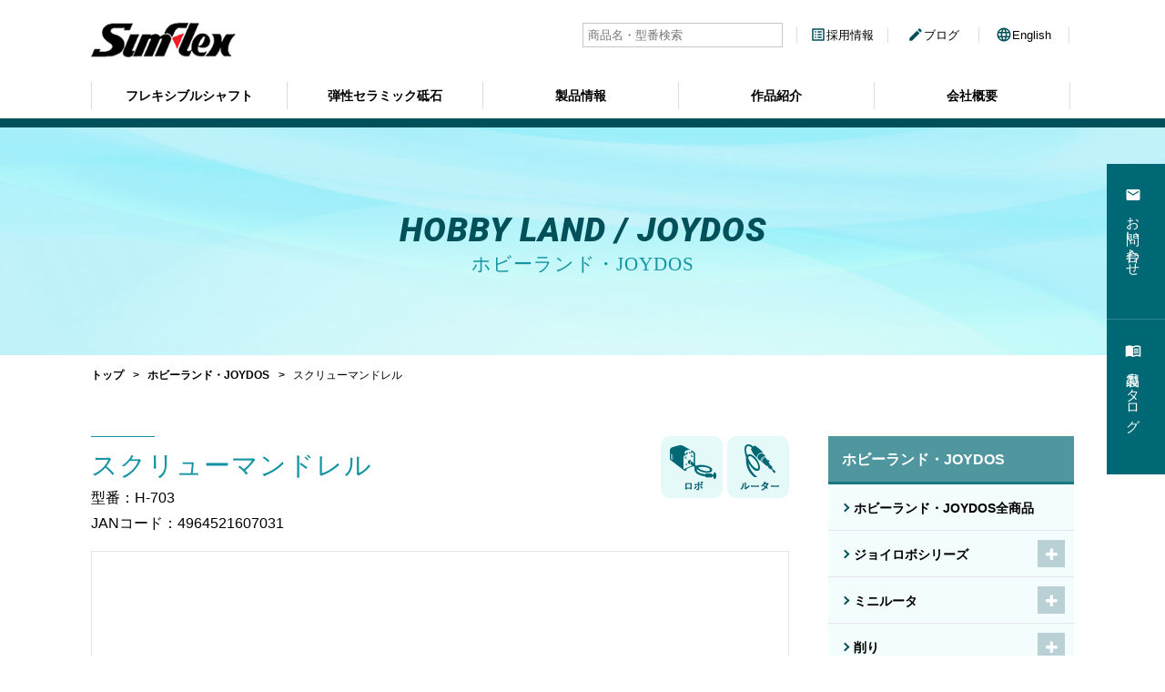

--- FILE ---
content_type: text/html; charset=UTF-8
request_url: https://sumflex.jp/hobby/4107/
body_size: 12189
content:
<!DOCTYPE html>
<html lang="ja">
<head>
<meta charset="UTF-8">
<meta name="author" content="サンフレックス株式会社" />
<meta name="format-detection" content="telephone=no,address=no,email=no">
<meta name="viewport" content="width=device-width,initial-scale=1.0,maximum-scale=1.0,user-scalable=no" />
<meta http-equiv="X-UA-Compatible" content="IE=edge">
<meta rel="shortcut icon" href="https://sumflex.jp/favicon.ico">

<link rel="apple-touch-icon-precomposed" href="https://sumflex.jp/apple-touch-icon-precomposed.png" />

<!--Style-->
<link rel="stylesheet" href="https://sumflex.jp/wp-content/themes/sumflex/css/import.css">
<link href="https://fonts.googleapis.com/css?family=Roboto:400,900i&display=swap" rel="stylesheet">
<link href="https://fonts.googleapis.com/icon?family=Material+Icons" rel="stylesheet">
<link href="https://use.fontawesome.com/releases/v5.6.1/css/all.css" rel="stylesheet">
<link href="https://maxcdn.bootstrapcdn.com/font-awesome/4.7.0/css/font-awesome.min.css" rel="stylesheet" integrity="sha384-wvfXpqpZZVQGK6TAh5PVlGOfQNHSoD2xbE+QkPxCAFlNEevoEH3Sl0sibVcOQVnN" crossorigin="anonymous">

<!-- Script -->
<!--<script src="https://ajax.googleapis.com/ajax/libs/jquery/1.11.2/jquery.min.js"></script>-->
<script src="https://ajax.googleapis.com/ajax/libs/jquery/3.2.1/jquery.min.js"></script>
<script type="text/javascript" src="https://sumflex.jp/wp-content/themes/sumflex/js/pagetop.js"></script>
<script type="text/javascript" src="https://sumflex.jp/wp-content/themes/sumflex/js/scrollheader.js"></script>
<script type="text/javascript" src="https://sumflex.jp/wp-content/themes/sumflex/js/fotorama.js"></script>
<script type="text/javascript" src="https://sumflex.jp/wp-content/themes/sumflex/js/accordion.js"></script>
<script>
// nav-toggleの実行
(function($) {
    $(function() {
        var $header = $('#global-header');
        // Nav Toggle Button
        $('.nav-toggle').click(function(){
            $header.toggleClass('open');
        });
    });
})(jQuery);
</script>


<!-- //Script -->

<meta name="google-site-verification" content="ZeGdhuC9hX6MApJUpsSYC7RRdiAVK5zbLEB-YHgiyCU" />


<title>スクリューマンドレル | サンフレックス株式会社</title>

		<!-- All in One SEO 4.9.3 - aioseo.com -->
	<meta name="robots" content="max-image-preview:large" />
	<link rel="canonical" href="https://sumflex.jp/hobby/4107/" />
	<meta name="generator" content="All in One SEO (AIOSEO) 4.9.3" />
		<meta property="og:locale" content="ja_JP" />
		<meta property="og:site_name" content="サンフレックス株式会社 |" />
		<meta property="og:type" content="article" />
		<meta property="og:title" content="スクリューマンドレル | サンフレックス株式会社" />
		<meta property="og:url" content="https://sumflex.jp/hobby/4107/" />
		<meta property="article:published_time" content="2020-11-17T01:11:35+00:00" />
		<meta property="article:modified_time" content="2022-04-11T08:15:47+00:00" />
		<meta property="article:publisher" content="https://www.facebook.com/people//100063858870615/#" />
		<meta name="twitter:card" content="summary" />
		<meta name="twitter:title" content="スクリューマンドレル | サンフレックス株式会社" />
		<script type="application/ld+json" class="aioseo-schema">
			{"@context":"https:\/\/schema.org","@graph":[{"@type":"BreadcrumbList","@id":"https:\/\/sumflex.jp\/hobby\/4107\/#breadcrumblist","itemListElement":[{"@type":"ListItem","@id":"https:\/\/sumflex.jp#listItem","position":1,"name":"\u30db\u30fc\u30e0","item":"https:\/\/sumflex.jp","nextItem":{"@type":"ListItem","@id":"https:\/\/sumflex.jp\/hobby\/#listItem","name":"\u30db\u30d3\u30fc\u30e9\u30f3\u30c9"}},{"@type":"ListItem","@id":"https:\/\/sumflex.jp\/hobby\/#listItem","position":2,"name":"\u30db\u30d3\u30fc\u30e9\u30f3\u30c9","item":"https:\/\/sumflex.jp\/hobby\/","nextItem":{"@type":"ListItem","@id":"https:\/\/sumflex.jp\/hobby\/cat\/%e3%83%9e%e3%83%b3%e3%83%89%e3%83%ac%e3%83%ab\/#listItem","name":"\u30de\u30f3\u30c9\u30ec\u30eb"},"previousItem":{"@type":"ListItem","@id":"https:\/\/sumflex.jp#listItem","name":"\u30db\u30fc\u30e0"}},{"@type":"ListItem","@id":"https:\/\/sumflex.jp\/hobby\/cat\/%e3%83%9e%e3%83%b3%e3%83%89%e3%83%ac%e3%83%ab\/#listItem","position":3,"name":"\u30de\u30f3\u30c9\u30ec\u30eb","item":"https:\/\/sumflex.jp\/hobby\/cat\/%e3%83%9e%e3%83%b3%e3%83%89%e3%83%ac%e3%83%ab\/","nextItem":{"@type":"ListItem","@id":"https:\/\/sumflex.jp\/hobby\/cat\/%e3%82%b9%e3%82%af%e3%83%aa%e3%83%a5%e3%83%bc%e3%83%9e%e3%83%b3%e3%83%89%e3%83%ac%e3%83%ab\/#listItem","name":"\u30b9\u30af\u30ea\u30e5\u30fc\u30de\u30f3\u30c9\u30ec\u30eb"},"previousItem":{"@type":"ListItem","@id":"https:\/\/sumflex.jp\/hobby\/#listItem","name":"\u30db\u30d3\u30fc\u30e9\u30f3\u30c9"}},{"@type":"ListItem","@id":"https:\/\/sumflex.jp\/hobby\/cat\/%e3%82%b9%e3%82%af%e3%83%aa%e3%83%a5%e3%83%bc%e3%83%9e%e3%83%b3%e3%83%89%e3%83%ac%e3%83%ab\/#listItem","position":4,"name":"\u30b9\u30af\u30ea\u30e5\u30fc\u30de\u30f3\u30c9\u30ec\u30eb","item":"https:\/\/sumflex.jp\/hobby\/cat\/%e3%82%b9%e3%82%af%e3%83%aa%e3%83%a5%e3%83%bc%e3%83%9e%e3%83%b3%e3%83%89%e3%83%ac%e3%83%ab\/","nextItem":{"@type":"ListItem","@id":"https:\/\/sumflex.jp\/hobby\/4107\/#listItem","name":"\u30b9\u30af\u30ea\u30e5\u30fc\u30de\u30f3\u30c9\u30ec\u30eb"},"previousItem":{"@type":"ListItem","@id":"https:\/\/sumflex.jp\/hobby\/cat\/%e3%83%9e%e3%83%b3%e3%83%89%e3%83%ac%e3%83%ab\/#listItem","name":"\u30de\u30f3\u30c9\u30ec\u30eb"}},{"@type":"ListItem","@id":"https:\/\/sumflex.jp\/hobby\/4107\/#listItem","position":5,"name":"\u30b9\u30af\u30ea\u30e5\u30fc\u30de\u30f3\u30c9\u30ec\u30eb","previousItem":{"@type":"ListItem","@id":"https:\/\/sumflex.jp\/hobby\/cat\/%e3%82%b9%e3%82%af%e3%83%aa%e3%83%a5%e3%83%bc%e3%83%9e%e3%83%b3%e3%83%89%e3%83%ac%e3%83%ab\/#listItem","name":"\u30b9\u30af\u30ea\u30e5\u30fc\u30de\u30f3\u30c9\u30ec\u30eb"}}]},{"@type":"Organization","@id":"https:\/\/sumflex.jp\/#organization","name":"\u30b5\u30f3\u30d5\u30ec\u30c3\u30af\u30b9\u682a\u5f0f\u4f1a\u793e","url":"https:\/\/sumflex.jp\/","sameAs":["https:\/\/www.facebook.com\/people\/\/100063858870615\/#","https:\/\/www.instagram.com\/sumflex_official\/"]},{"@type":"WebPage","@id":"https:\/\/sumflex.jp\/hobby\/4107\/#webpage","url":"https:\/\/sumflex.jp\/hobby\/4107\/","name":"\u30b9\u30af\u30ea\u30e5\u30fc\u30de\u30f3\u30c9\u30ec\u30eb | \u30b5\u30f3\u30d5\u30ec\u30c3\u30af\u30b9\u682a\u5f0f\u4f1a\u793e","inLanguage":"ja","isPartOf":{"@id":"https:\/\/sumflex.jp\/#website"},"breadcrumb":{"@id":"https:\/\/sumflex.jp\/hobby\/4107\/#breadcrumblist"},"datePublished":"2020-11-17T10:11:35+09:00","dateModified":"2022-04-11T17:15:47+09:00"},{"@type":"WebSite","@id":"https:\/\/sumflex.jp\/#website","url":"https:\/\/sumflex.jp\/","name":"\u30b5\u30f3\u30d5\u30ec\u30c3\u30af\u30b9\u682a\u5f0f\u4f1a\u793e","inLanguage":"ja","publisher":{"@id":"https:\/\/sumflex.jp\/#organization"}}]}
		</script>
		<!-- All in One SEO -->

<link rel="alternate" title="oEmbed (JSON)" type="application/json+oembed" href="https://sumflex.jp/wp-json/oembed/1.0/embed?url=https%3A%2F%2Fsumflex.jp%2Fhobby%2F4107%2F" />
<link rel="alternate" title="oEmbed (XML)" type="text/xml+oembed" href="https://sumflex.jp/wp-json/oembed/1.0/embed?url=https%3A%2F%2Fsumflex.jp%2Fhobby%2F4107%2F&#038;format=xml" />
<style id='wp-img-auto-sizes-contain-inline-css' type='text/css'>
img:is([sizes=auto i],[sizes^="auto," i]){contain-intrinsic-size:3000px 1500px}
/*# sourceURL=wp-img-auto-sizes-contain-inline-css */
</style>
<style id='wp-emoji-styles-inline-css' type='text/css'>

	img.wp-smiley, img.emoji {
		display: inline !important;
		border: none !important;
		box-shadow: none !important;
		height: 1em !important;
		width: 1em !important;
		margin: 0 0.07em !important;
		vertical-align: -0.1em !important;
		background: none !important;
		padding: 0 !important;
	}
/*# sourceURL=wp-emoji-styles-inline-css */
</style>
<style id='wp-block-library-inline-css' type='text/css'>
:root{--wp-block-synced-color:#7a00df;--wp-block-synced-color--rgb:122,0,223;--wp-bound-block-color:var(--wp-block-synced-color);--wp-editor-canvas-background:#ddd;--wp-admin-theme-color:#007cba;--wp-admin-theme-color--rgb:0,124,186;--wp-admin-theme-color-darker-10:#006ba1;--wp-admin-theme-color-darker-10--rgb:0,107,160.5;--wp-admin-theme-color-darker-20:#005a87;--wp-admin-theme-color-darker-20--rgb:0,90,135;--wp-admin-border-width-focus:2px}@media (min-resolution:192dpi){:root{--wp-admin-border-width-focus:1.5px}}.wp-element-button{cursor:pointer}:root .has-very-light-gray-background-color{background-color:#eee}:root .has-very-dark-gray-background-color{background-color:#313131}:root .has-very-light-gray-color{color:#eee}:root .has-very-dark-gray-color{color:#313131}:root .has-vivid-green-cyan-to-vivid-cyan-blue-gradient-background{background:linear-gradient(135deg,#00d084,#0693e3)}:root .has-purple-crush-gradient-background{background:linear-gradient(135deg,#34e2e4,#4721fb 50%,#ab1dfe)}:root .has-hazy-dawn-gradient-background{background:linear-gradient(135deg,#faaca8,#dad0ec)}:root .has-subdued-olive-gradient-background{background:linear-gradient(135deg,#fafae1,#67a671)}:root .has-atomic-cream-gradient-background{background:linear-gradient(135deg,#fdd79a,#004a59)}:root .has-nightshade-gradient-background{background:linear-gradient(135deg,#330968,#31cdcf)}:root .has-midnight-gradient-background{background:linear-gradient(135deg,#020381,#2874fc)}:root{--wp--preset--font-size--normal:16px;--wp--preset--font-size--huge:42px}.has-regular-font-size{font-size:1em}.has-larger-font-size{font-size:2.625em}.has-normal-font-size{font-size:var(--wp--preset--font-size--normal)}.has-huge-font-size{font-size:var(--wp--preset--font-size--huge)}.has-text-align-center{text-align:center}.has-text-align-left{text-align:left}.has-text-align-right{text-align:right}.has-fit-text{white-space:nowrap!important}#end-resizable-editor-section{display:none}.aligncenter{clear:both}.items-justified-left{justify-content:flex-start}.items-justified-center{justify-content:center}.items-justified-right{justify-content:flex-end}.items-justified-space-between{justify-content:space-between}.screen-reader-text{border:0;clip-path:inset(50%);height:1px;margin:-1px;overflow:hidden;padding:0;position:absolute;width:1px;word-wrap:normal!important}.screen-reader-text:focus{background-color:#ddd;clip-path:none;color:#444;display:block;font-size:1em;height:auto;left:5px;line-height:normal;padding:15px 23px 14px;text-decoration:none;top:5px;width:auto;z-index:100000}html :where(.has-border-color){border-style:solid}html :where([style*=border-top-color]){border-top-style:solid}html :where([style*=border-right-color]){border-right-style:solid}html :where([style*=border-bottom-color]){border-bottom-style:solid}html :where([style*=border-left-color]){border-left-style:solid}html :where([style*=border-width]){border-style:solid}html :where([style*=border-top-width]){border-top-style:solid}html :where([style*=border-right-width]){border-right-style:solid}html :where([style*=border-bottom-width]){border-bottom-style:solid}html :where([style*=border-left-width]){border-left-style:solid}html :where(img[class*=wp-image-]){height:auto;max-width:100%}:where(figure){margin:0 0 1em}html :where(.is-position-sticky){--wp-admin--admin-bar--position-offset:var(--wp-admin--admin-bar--height,0px)}@media screen and (max-width:600px){html :where(.is-position-sticky){--wp-admin--admin-bar--position-offset:0px}}

/*# sourceURL=wp-block-library-inline-css */
</style><style id='global-styles-inline-css' type='text/css'>
:root{--wp--preset--aspect-ratio--square: 1;--wp--preset--aspect-ratio--4-3: 4/3;--wp--preset--aspect-ratio--3-4: 3/4;--wp--preset--aspect-ratio--3-2: 3/2;--wp--preset--aspect-ratio--2-3: 2/3;--wp--preset--aspect-ratio--16-9: 16/9;--wp--preset--aspect-ratio--9-16: 9/16;--wp--preset--color--black: #000000;--wp--preset--color--cyan-bluish-gray: #abb8c3;--wp--preset--color--white: #ffffff;--wp--preset--color--pale-pink: #f78da7;--wp--preset--color--vivid-red: #cf2e2e;--wp--preset--color--luminous-vivid-orange: #ff6900;--wp--preset--color--luminous-vivid-amber: #fcb900;--wp--preset--color--light-green-cyan: #7bdcb5;--wp--preset--color--vivid-green-cyan: #00d084;--wp--preset--color--pale-cyan-blue: #8ed1fc;--wp--preset--color--vivid-cyan-blue: #0693e3;--wp--preset--color--vivid-purple: #9b51e0;--wp--preset--gradient--vivid-cyan-blue-to-vivid-purple: linear-gradient(135deg,rgb(6,147,227) 0%,rgb(155,81,224) 100%);--wp--preset--gradient--light-green-cyan-to-vivid-green-cyan: linear-gradient(135deg,rgb(122,220,180) 0%,rgb(0,208,130) 100%);--wp--preset--gradient--luminous-vivid-amber-to-luminous-vivid-orange: linear-gradient(135deg,rgb(252,185,0) 0%,rgb(255,105,0) 100%);--wp--preset--gradient--luminous-vivid-orange-to-vivid-red: linear-gradient(135deg,rgb(255,105,0) 0%,rgb(207,46,46) 100%);--wp--preset--gradient--very-light-gray-to-cyan-bluish-gray: linear-gradient(135deg,rgb(238,238,238) 0%,rgb(169,184,195) 100%);--wp--preset--gradient--cool-to-warm-spectrum: linear-gradient(135deg,rgb(74,234,220) 0%,rgb(151,120,209) 20%,rgb(207,42,186) 40%,rgb(238,44,130) 60%,rgb(251,105,98) 80%,rgb(254,248,76) 100%);--wp--preset--gradient--blush-light-purple: linear-gradient(135deg,rgb(255,206,236) 0%,rgb(152,150,240) 100%);--wp--preset--gradient--blush-bordeaux: linear-gradient(135deg,rgb(254,205,165) 0%,rgb(254,45,45) 50%,rgb(107,0,62) 100%);--wp--preset--gradient--luminous-dusk: linear-gradient(135deg,rgb(255,203,112) 0%,rgb(199,81,192) 50%,rgb(65,88,208) 100%);--wp--preset--gradient--pale-ocean: linear-gradient(135deg,rgb(255,245,203) 0%,rgb(182,227,212) 50%,rgb(51,167,181) 100%);--wp--preset--gradient--electric-grass: linear-gradient(135deg,rgb(202,248,128) 0%,rgb(113,206,126) 100%);--wp--preset--gradient--midnight: linear-gradient(135deg,rgb(2,3,129) 0%,rgb(40,116,252) 100%);--wp--preset--font-size--small: 13px;--wp--preset--font-size--medium: 20px;--wp--preset--font-size--large: 36px;--wp--preset--font-size--x-large: 42px;--wp--preset--spacing--20: 0.44rem;--wp--preset--spacing--30: 0.67rem;--wp--preset--spacing--40: 1rem;--wp--preset--spacing--50: 1.5rem;--wp--preset--spacing--60: 2.25rem;--wp--preset--spacing--70: 3.38rem;--wp--preset--spacing--80: 5.06rem;--wp--preset--shadow--natural: 6px 6px 9px rgba(0, 0, 0, 0.2);--wp--preset--shadow--deep: 12px 12px 50px rgba(0, 0, 0, 0.4);--wp--preset--shadow--sharp: 6px 6px 0px rgba(0, 0, 0, 0.2);--wp--preset--shadow--outlined: 6px 6px 0px -3px rgb(255, 255, 255), 6px 6px rgb(0, 0, 0);--wp--preset--shadow--crisp: 6px 6px 0px rgb(0, 0, 0);}:where(.is-layout-flex){gap: 0.5em;}:where(.is-layout-grid){gap: 0.5em;}body .is-layout-flex{display: flex;}.is-layout-flex{flex-wrap: wrap;align-items: center;}.is-layout-flex > :is(*, div){margin: 0;}body .is-layout-grid{display: grid;}.is-layout-grid > :is(*, div){margin: 0;}:where(.wp-block-columns.is-layout-flex){gap: 2em;}:where(.wp-block-columns.is-layout-grid){gap: 2em;}:where(.wp-block-post-template.is-layout-flex){gap: 1.25em;}:where(.wp-block-post-template.is-layout-grid){gap: 1.25em;}.has-black-color{color: var(--wp--preset--color--black) !important;}.has-cyan-bluish-gray-color{color: var(--wp--preset--color--cyan-bluish-gray) !important;}.has-white-color{color: var(--wp--preset--color--white) !important;}.has-pale-pink-color{color: var(--wp--preset--color--pale-pink) !important;}.has-vivid-red-color{color: var(--wp--preset--color--vivid-red) !important;}.has-luminous-vivid-orange-color{color: var(--wp--preset--color--luminous-vivid-orange) !important;}.has-luminous-vivid-amber-color{color: var(--wp--preset--color--luminous-vivid-amber) !important;}.has-light-green-cyan-color{color: var(--wp--preset--color--light-green-cyan) !important;}.has-vivid-green-cyan-color{color: var(--wp--preset--color--vivid-green-cyan) !important;}.has-pale-cyan-blue-color{color: var(--wp--preset--color--pale-cyan-blue) !important;}.has-vivid-cyan-blue-color{color: var(--wp--preset--color--vivid-cyan-blue) !important;}.has-vivid-purple-color{color: var(--wp--preset--color--vivid-purple) !important;}.has-black-background-color{background-color: var(--wp--preset--color--black) !important;}.has-cyan-bluish-gray-background-color{background-color: var(--wp--preset--color--cyan-bluish-gray) !important;}.has-white-background-color{background-color: var(--wp--preset--color--white) !important;}.has-pale-pink-background-color{background-color: var(--wp--preset--color--pale-pink) !important;}.has-vivid-red-background-color{background-color: var(--wp--preset--color--vivid-red) !important;}.has-luminous-vivid-orange-background-color{background-color: var(--wp--preset--color--luminous-vivid-orange) !important;}.has-luminous-vivid-amber-background-color{background-color: var(--wp--preset--color--luminous-vivid-amber) !important;}.has-light-green-cyan-background-color{background-color: var(--wp--preset--color--light-green-cyan) !important;}.has-vivid-green-cyan-background-color{background-color: var(--wp--preset--color--vivid-green-cyan) !important;}.has-pale-cyan-blue-background-color{background-color: var(--wp--preset--color--pale-cyan-blue) !important;}.has-vivid-cyan-blue-background-color{background-color: var(--wp--preset--color--vivid-cyan-blue) !important;}.has-vivid-purple-background-color{background-color: var(--wp--preset--color--vivid-purple) !important;}.has-black-border-color{border-color: var(--wp--preset--color--black) !important;}.has-cyan-bluish-gray-border-color{border-color: var(--wp--preset--color--cyan-bluish-gray) !important;}.has-white-border-color{border-color: var(--wp--preset--color--white) !important;}.has-pale-pink-border-color{border-color: var(--wp--preset--color--pale-pink) !important;}.has-vivid-red-border-color{border-color: var(--wp--preset--color--vivid-red) !important;}.has-luminous-vivid-orange-border-color{border-color: var(--wp--preset--color--luminous-vivid-orange) !important;}.has-luminous-vivid-amber-border-color{border-color: var(--wp--preset--color--luminous-vivid-amber) !important;}.has-light-green-cyan-border-color{border-color: var(--wp--preset--color--light-green-cyan) !important;}.has-vivid-green-cyan-border-color{border-color: var(--wp--preset--color--vivid-green-cyan) !important;}.has-pale-cyan-blue-border-color{border-color: var(--wp--preset--color--pale-cyan-blue) !important;}.has-vivid-cyan-blue-border-color{border-color: var(--wp--preset--color--vivid-cyan-blue) !important;}.has-vivid-purple-border-color{border-color: var(--wp--preset--color--vivid-purple) !important;}.has-vivid-cyan-blue-to-vivid-purple-gradient-background{background: var(--wp--preset--gradient--vivid-cyan-blue-to-vivid-purple) !important;}.has-light-green-cyan-to-vivid-green-cyan-gradient-background{background: var(--wp--preset--gradient--light-green-cyan-to-vivid-green-cyan) !important;}.has-luminous-vivid-amber-to-luminous-vivid-orange-gradient-background{background: var(--wp--preset--gradient--luminous-vivid-amber-to-luminous-vivid-orange) !important;}.has-luminous-vivid-orange-to-vivid-red-gradient-background{background: var(--wp--preset--gradient--luminous-vivid-orange-to-vivid-red) !important;}.has-very-light-gray-to-cyan-bluish-gray-gradient-background{background: var(--wp--preset--gradient--very-light-gray-to-cyan-bluish-gray) !important;}.has-cool-to-warm-spectrum-gradient-background{background: var(--wp--preset--gradient--cool-to-warm-spectrum) !important;}.has-blush-light-purple-gradient-background{background: var(--wp--preset--gradient--blush-light-purple) !important;}.has-blush-bordeaux-gradient-background{background: var(--wp--preset--gradient--blush-bordeaux) !important;}.has-luminous-dusk-gradient-background{background: var(--wp--preset--gradient--luminous-dusk) !important;}.has-pale-ocean-gradient-background{background: var(--wp--preset--gradient--pale-ocean) !important;}.has-electric-grass-gradient-background{background: var(--wp--preset--gradient--electric-grass) !important;}.has-midnight-gradient-background{background: var(--wp--preset--gradient--midnight) !important;}.has-small-font-size{font-size: var(--wp--preset--font-size--small) !important;}.has-medium-font-size{font-size: var(--wp--preset--font-size--medium) !important;}.has-large-font-size{font-size: var(--wp--preset--font-size--large) !important;}.has-x-large-font-size{font-size: var(--wp--preset--font-size--x-large) !important;}
/*# sourceURL=global-styles-inline-css */
</style>

<style id='classic-theme-styles-inline-css' type='text/css'>
/*! This file is auto-generated */
.wp-block-button__link{color:#fff;background-color:#32373c;border-radius:9999px;box-shadow:none;text-decoration:none;padding:calc(.667em + 2px) calc(1.333em + 2px);font-size:1.125em}.wp-block-file__button{background:#32373c;color:#fff;text-decoration:none}
/*# sourceURL=/wp-includes/css/classic-themes.min.css */
</style>
<link rel='stylesheet' id='parent-style-css' href='https://sumflex.jp/wp-content/themes/sumflex/style.css?ver=6.9' type='text/css' media='all' />
<link rel='stylesheet' id='child-style-css' href='https://sumflex.jp/wp-content/themes/sumflex-child/style.css?ver=6.9' type='text/css' media='all' />
<link rel="https://api.w.org/" href="https://sumflex.jp/wp-json/" /><!-- Global site tag (gtag.js) - Google Analytics -->
<script async src="https://www.googletagmanager.com/gtag/js?id=G-8HT1349NNT"></script>
<script>
  window.dataLayer = window.dataLayer || [];
  function gtag(){dataLayer.push(arguments);}
  gtag('js', new Date());

  gtag('config', 'G-8HT1349NNT');
	gtag('config', 'UA-233076992-1');
</script>
	</head>

<body>
<header id="global-header" class="clearfix">
<div class="global-header-inn">
<div class="white-wrap">
<h1 class="logo">
<a href="https://sumflex.jp" class="cell-wrap"><img src="https://sumflex.jp/wp-content/themes/sumflex/img/header/logo.png" alt="サンフレックス株式会社"></a>
</h1>
<div class="nav-toggle">
<div class="nav-toggle-inn">
<span class="line"></span>
<span class="line"></span>
<span class="line"></span>
</div>
</div>
<!-- / white-wrap --></div>
<div class="gnavi">
<nav class="gnavi-menu">
<div class="gnavi-list-wrap">
<ul class="gnavi-list clearfix">
<li class="gnavi-list-item">
<a href="https://sumflex.jp/flexible/" class="gnavi-list-link">フレキシブルシャフト</a>
</li>
<li class="gnavi-list-item">
<a href="https://sumflex.jp/whetstone/" class="gnavi-list-link">弾性セラミック砥石</a>
</li>
<li class="gnavi-list-item hover-out-wrap">
<a href="javascript:void(0)" class="gnavi-list-link hover-out">製品情報</a>
	<ul class="gnavi-list-child">
		<li class="gnavi-list-child-item">
		<a href="https://sumflex.jp/diy/" class="gnavi-list-link">DIY関連</a>
		</li>
		<li class="gnavi-list-child-item">
		<a href="https://sumflex.jp/hobby/" class="gnavi-list-link">ホビーランド・JOYDOS</a>
		</li>
			<li class="gnavi-list-child-item">
		<a href="https://sumflex.jp/ceramic/" class="gnavi-list-link">弾性セラミック砥石</a>
		</li>
	</ul>
</li>
<li class="gnavi-list-item">
<a href="https://sumflex.jp/work/" class="gnavi-list-link">作品紹介</a>
</li>
<li class="gnavi-list-item">
<a href="https://sumflex.jp/company/" class="gnavi-list-link">会社概要</a>
</li>
</ul>
</div>
<!-- / gnavi-menu --></nav>
<div class="gnavi-search">
<form role="search" method="get" id="searchform" class="searchform" action="https://sumflex.jp/">
				<div>
					<label class="screen-reader-text" for="s">検索:</label>
					<input type="text" value="" name="s" id="s" />
					<input type="submit" id="searchsubmit" value="検索" />
				</div>
			</form></div>
<div class="gnavi-sub-menu">
<ul class="list">
<li class="list-item">
<a href="https://sumflex.jp/recruit/" class="list-link"><i class="material-icons md-green md-18">list_alt</i>採用情報</a>
</li>
<li class="list-item">
<a href="https://sumflex.jp/blog/" class="list-link"><i class="material-icons md-green md-18">edit</i>ブログ</a>
</li>
<li class="list-item">
<a href="https://sumflex.jp/en/" target="_blank" class="list-link"><i class="material-icons md-green md-18">language</i>English</a>
</li>
</ul>
<!-- / gnavi-sub-menu --></div>
<div class="gnavi-fix-menu">
<ul class="list">
<li class="list-item">
<a href="https://sumflex.jp/contact/" class="list-link"><i class="material-icons md-white md-18">email</i><span>お問い合わせ</span></a>
</li>
<li class="list-item">
<a href="https://sumflex.jp/catalog/" class="list-link"><i class="material-icons md-white md-18">menu_book</i><span>製品カタログ</span></a>
</li>
</ul>
<!-- / gnavi-fix-menu --></div>
<!-- / gnavi --></div>
<!-- / global-header-inn --></div>
</header>
<div id="main-wrap">

<div class="page-diy page-product">
	
<section class="page-title-sec">
<div class="m-title-wrap">
<p class="title-en txt-en">HOBBY LAND / JOYDOS</p>
<h2 class="title-jp txt-min">ホビーランド・JOYDOS</h2>
</div>
<!-- /page-title-sec --></section>

<section class="topic-path-sec">
<div class="m-inner">
<ul>
<li><a href="https://sumflex.jp">トップ</a></li>
<li><a href="https://sumflex.jp/hobby">ホビーランド・JOYDOS</a></li>
<li><span>スクリューマンドレル</span></li>
</ul>
</div>
<!-- /topic-path-sec --></section>

<section class="contents">
<div class="m-inner">
<div class="aside">
<p class="title">ホビーランド・JOYDOS</p>
<ul class="list">
<li class="cat-item cat-item-all">
<a href="/hobby/">ホビーランド・JOYDOS全商品</a>
</li>
	<li class="cat-item cat-item-15"><a href="https://sumflex.jp/hobby/cat/hobby-001/">ジョイロボシリーズ</a>
<ul class='children'>
	<li class="cat-item cat-item-78"><a href="https://sumflex.jp/hobby/cat/%e6%9c%ac%e4%bd%93/">本体</a>
</li>
	<li class="cat-item cat-item-79"><a href="https://sumflex.jp/hobby/cat/%e4%ba%a4%e6%8f%9b%e7%94%a8%e3%83%98%e3%83%83%e3%83%89/">交換用ヘッド</a>
</li>
</ul>
</li>
	<li class="cat-item cat-item-16"><a href="https://sumflex.jp/hobby/cat/hobby-002/">ミニルータ</a>
<ul class='children'>
	<li class="cat-item cat-item-110"><a href="https://sumflex.jp/hobby/cat/%e3%82%b8%e3%83%a7%e3%82%a4%e4%b8%b8/">ジョイ丸</a>
</li>
</ul>
</li>
	<li class="cat-item cat-item-17"><a href="https://sumflex.jp/hobby/cat/hobby-003/">削り</a>
<ul class='children'>
	<li class="cat-item cat-item-80"><a href="https://sumflex.jp/hobby/cat/%e7%b2%be%e5%af%86%e3%83%9f%e3%83%8b%e3%83%a4%e3%82%b9%e3%83%aa/">精密ミニヤスリ</a>
</li>
	<li class="cat-item cat-item-81"><a href="https://sumflex.jp/hobby/cat/%e5%9b%9e%e8%bb%a2%e3%83%a4%e3%82%b9%e3%83%aa%ef%bc%88%e6%9c%a8%e5%b7%a5%e3%83%bb%e9%87%91%e5%b7%a5%e7%94%a8%ef%bc%89/">回転ヤスリ（木工・金工用）</a>
</li>
	<li class="cat-item cat-item-82"><a href="https://sumflex.jp/hobby/cat/%e6%9c%a8%e5%b7%a5%e3%83%a4%e3%82%b9%e3%83%aa/">木工ヤスリ</a>
</li>
	<li class="cat-item cat-item-83"><a href="https://sumflex.jp/hobby/cat/%e3%83%9f%e3%83%8b%e3%82%ab%e3%83%83%e3%82%bf%e3%83%bc/">ミニカッター</a>
</li>
	<li class="cat-item cat-item-84"><a href="https://sumflex.jp/hobby/cat/%e8%b6%85%e7%a1%ac%e3%82%ab%e3%83%83%e3%82%bf%e3%83%bc/">超硬カッター</a>
</li>
	<li class="cat-item cat-item-85"><a href="https://sumflex.jp/hobby/cat/%e9%87%91%e5%b7%a5%e3%83%a4%e3%82%b9%e3%83%aa/">金工ヤスリ</a>
</li>
	<li class="cat-item cat-item-86"><a href="https://sumflex.jp/hobby/cat/%e8%b6%85%e7%a1%ac%e5%9b%9e%e8%bb%a2%e3%83%a4%e3%82%b9%e3%83%aa/">超硬回転ヤスリ</a>
</li>
	<li class="cat-item cat-item-87"><a href="https://sumflex.jp/hobby/cat/%e8%bb%b8%e4%bb%98%e7%a0%a5%e7%9f%b3%ef%bc%88%e9%87%91%e5%b1%9e%e7%94%a8%ef%bc%89/">軸付砥石（金属用）</a>
</li>
	<li class="cat-item cat-item-88"><a href="https://sumflex.jp/hobby/cat/%e8%bb%b8%e4%bb%98%e7%a0%a5%e7%9f%b3%ef%bc%88%e9%9d%9e%e9%89%84%e7%94%a8%ef%bc%89/">軸付砥石（非鉄用）</a>
</li>
	<li class="cat-item cat-item-89"><a href="https://sumflex.jp/hobby/cat/%e3%83%80%e3%82%a4%e3%83%a4%e3%83%a2%e3%83%b3%e3%83%89%e7%a0%a5%e7%9f%b3/">ダイヤモンド砥石</a>
</li>
</ul>
</li>
	<li class="cat-item cat-item-91"><a href="https://sumflex.jp/hobby/cat/%e3%83%9e%e3%83%b3%e3%83%89%e3%83%ac%e3%83%ab/">マンドレル</a>
<ul class='children'>
	<li class="cat-item cat-item-112"><a href="https://sumflex.jp/hobby/cat/%e3%83%9e%e3%83%b3%e3%83%89%e3%83%ac%e3%83%ab-%e3%83%9e%e3%83%b3%e3%83%89%e3%83%ac%e3%83%ab/">マンドレル</a>
</li>
	<li class="cat-item cat-item-111"><a href="https://sumflex.jp/hobby/cat/%e3%82%b9%e3%82%af%e3%83%aa%e3%83%a5%e3%83%bc%e3%83%9e%e3%83%b3%e3%83%89%e3%83%ac%e3%83%ab/">スクリューマンドレル</a>
</li>
</ul>
</li>
	<li class="cat-item cat-item-18"><a href="https://sumflex.jp/hobby/cat/hobby-004/">仕上げ</a>
<ul class='children'>
	<li class="cat-item cat-item-90"><a href="https://sumflex.jp/hobby/cat/%e7%a0%94%e7%a3%a8%e5%89%a4%e5%85%a5%e3%83%90%e3%83%95/">研磨剤入バフ</a>
</li>
	<li class="cat-item cat-item-92"><a href="https://sumflex.jp/hobby/cat/%e3%83%90%e3%83%95/">バフ</a>
</li>
	<li class="cat-item cat-item-93"><a href="https://sumflex.jp/hobby/cat/%e8%bb%b8%e4%bb%98%e3%83%95%e3%82%a7%e3%83%ab%e3%83%88/">軸付フェルト</a>
</li>
	<li class="cat-item cat-item-94"><a href="https://sumflex.jp/hobby/cat/%e7%a0%94%e7%a3%a8%e5%89%a4/">研磨剤</a>
</li>
</ul>
</li>
	<li class="cat-item cat-item-19"><a href="https://sumflex.jp/hobby/cat/hobby-005/">磨き</a>
<ul class='children'>
	<li class="cat-item cat-item-109"><a href="https://sumflex.jp/hobby/cat/%e7%b2%be%e5%af%86%e3%83%af%e3%82%a4%e3%83%a4%e3%83%bc%e3%83%96%e3%83%a9%e3%82%b7/">精密ワイヤーブラシ</a>
</li>
	<li class="cat-item cat-item-108"><a href="https://sumflex.jp/hobby/cat/%e7%b2%be%e5%af%86%e6%af%9b%e3%83%96%e3%83%a9%e3%82%b7/">精密毛ブラシ</a>
</li>
	<li class="cat-item cat-item-107"><a href="https://sumflex.jp/hobby/cat/%e3%83%9f%e3%83%8b%e3%82%b5%e3%83%b3%e3%83%80%e3%83%bc%e3%83%90%e3%83%95/">ミニサンダーバフ</a>
</li>
	<li class="cat-item cat-item-106"><a href="https://sumflex.jp/hobby/cat/%e3%82%bb%e3%83%a9%e3%83%9d%e3%82%a4%e3%83%b3%e3%83%88%ef%bc%88%e9%87%91%e5%b1%9e%e7%94%a8%ef%bc%89/">セラポイント（金属用）</a>
</li>
	<li class="cat-item cat-item-104"><a href="https://sumflex.jp/hobby/cat/%e3%82%bb%e3%83%a9%e3%83%9d%e3%82%a4%e3%83%b3%e3%83%88%ef%bc%88%e9%9d%9e%e9%89%84%e7%94%a8%ef%bc%89/">セラポイント（非鉄用）</a>
</li>
	<li class="cat-item cat-item-105"><a href="https://sumflex.jp/hobby/cat/%e7%a0%94%e7%a3%a8%e3%83%a9%e3%83%90%e3%83%bc%e3%83%90%e3%83%95/">研磨ラバーバフ</a>
</li>
	<li class="cat-item cat-item-103"><a href="https://sumflex.jp/hobby/cat/%e3%83%9f%e3%83%8b%e3%82%bb%e3%83%a9%e3%83%9b%e3%82%a4%e3%83%bc%e3%83%ab/">ミニセラホイール</a>
</li>
	<li class="cat-item cat-item-102"><a href="https://sumflex.jp/hobby/cat/%e3%82%bb%e3%83%a9%e3%83%9b%e3%82%a4%e3%83%bc%e3%83%ab/">セラホイール</a>
</li>
	<li class="cat-item cat-item-101"><a href="https://sumflex.jp/hobby/cat/%e3%83%ad%e3%83%bc%e3%83%ab%e3%82%b5%e3%83%b3%e3%83%80%e3%83%bc/">ロールサンダー</a>
</li>
	<li class="cat-item cat-item-100"><a href="https://sumflex.jp/hobby/cat/%e3%82%b9%e3%83%91%e3%82%a4%e3%83%a9%e3%83%ab%e3%82%b5%e3%83%b3%e3%83%80%e3%83%bc/">スパイラルサンダー</a>
</li>
	<li class="cat-item cat-item-99"><a href="https://sumflex.jp/hobby/cat/%e3%82%b5%e3%83%b3%e3%83%80%e3%83%bc%e3%83%90%e3%83%b3%e3%83%89/">サンダーバンド</a>
</li>
	<li class="cat-item cat-item-98"><a href="https://sumflex.jp/hobby/cat/%e3%82%b5%e3%83%b3%e3%83%80%e3%83%bc%e3%83%9b%e3%82%a4%e3%83%bc%e3%83%ab/">サンダーホイール</a>
</li>
	<li class="cat-item cat-item-97"><a href="https://sumflex.jp/hobby/cat/%e3%83%9a%e3%83%bc%e3%83%91%e3%83%bc%e3%82%b3%e3%83%bc%e3%83%b3/">ペーパーコーン</a>
</li>
	<li class="cat-item cat-item-96"><a href="https://sumflex.jp/hobby/cat/%e3%83%91%e3%83%af%e3%83%bc%e3%83%ad%e3%83%83%e3%82%af%e3%82%b5%e3%83%b3%e3%83%80%e3%83%bc/">パワーロックサンダー</a>
</li>
	<li class="cat-item cat-item-95"><a href="https://sumflex.jp/hobby/cat/%e3%83%9f%e3%83%8b%e3%83%9e%e3%82%a4%e3%82%af%e3%83%ad%e3%82%b5%e3%83%b3%e3%83%80%e3%83%bc/">ミニマイクロサンダー</a>
</li>
</ul>
</li>
	<li class="cat-item cat-item-20"><a href="https://sumflex.jp/hobby/cat/hobby-006/">穴あけ</a>
<ul class='children'>
	<li class="cat-item cat-item-115"><a href="https://sumflex.jp/hobby/cat/%e7%b2%be%e5%af%86%e3%83%89%e3%83%aa%e3%83%ab/">精密ドリル</a>
</li>
	<li class="cat-item cat-item-114"><a href="https://sumflex.jp/hobby/cat/%e3%83%80%e3%82%a4%e3%83%a4%e3%83%a2%e3%83%b3%e3%83%89%e3%83%9f%e3%83%bc%e3%83%aa%e3%83%b3%e3%82%b0%e3%83%89%e3%83%aa%e3%83%ab/">ダイヤモンドミーリングドリル</a>
</li>
	<li class="cat-item cat-item-113"><a href="https://sumflex.jp/hobby/cat/%e3%83%80%e3%82%a4%e3%83%a4%e3%83%89%e3%83%aa%e3%83%ab/">ダイヤドリル</a>
</li>
</ul>
</li>
	<li class="cat-item cat-item-21"><a href="https://sumflex.jp/hobby/cat/hobby-007/">切る</a>
<ul class='children'>
	<li class="cat-item cat-item-122"><a href="https://sumflex.jp/hobby/cat/%e5%88%87%e6%96%ad%e7%a0%a5%e7%9f%b3/">切断砥石</a>
</li>
	<li class="cat-item cat-item-121"><a href="https://sumflex.jp/hobby/cat/%e8%a3%9c%e5%bc%b7%e3%83%8d%e3%83%83%e3%83%88%e5%85%a5%e3%82%8a%e5%88%87%e6%96%ad%e7%a0%a5%e7%9f%b3/">補強ネット入り切断砥石</a>
</li>
	<li class="cat-item cat-item-120"><a href="https://sumflex.jp/hobby/cat/%e4%b8%b8%e9%8b%b8/">丸鋸</a>
</li>
	<li class="cat-item cat-item-119"><a href="https://sumflex.jp/hobby/cat/%e3%83%80%e3%82%a4%e3%83%a4%e3%83%a2%e3%83%b3%e3%83%89%e3%82%ab%e3%83%83%e3%82%bf%e3%83%bc/">ダイヤモンドカッター</a>
</li>
</ul>
</li>
	<li class="cat-item cat-item-22"><a href="https://sumflex.jp/hobby/cat/hobby-008/">セット品</a>
<ul class='children'>
	<li class="cat-item cat-item-130"><a href="https://sumflex.jp/hobby/cat/%e6%9c%a8%e5%b7%a5%e7%b4%b0%e5%b7%a5%e3%82%bb%e3%83%83%e3%83%88/">木工細工セット</a>
</li>
	<li class="cat-item cat-item-129"><a href="https://sumflex.jp/hobby/cat/%e9%87%91%e5%b7%a5%e7%b4%b0%e5%b7%a5%e3%82%bb%e3%83%83%e3%83%88/">金工細工セット</a>
</li>
	<li class="cat-item cat-item-128"><a href="https://sumflex.jp/hobby/cat/%e8%b2%9d%e6%ae%bb%e7%b4%b0%e5%b7%a5%e3%82%bb%e3%83%83%e3%83%88/">貝殻細工セット</a>
</li>
	<li class="cat-item cat-item-127"><a href="https://sumflex.jp/hobby/cat/%e3%82%ac%e3%83%a9%e3%82%b9%e7%b4%b0%e5%b7%a5%e3%82%bb%e3%83%83%e3%83%88/">ガラス細工セット</a>
</li>
	<li class="cat-item cat-item-126"><a href="https://sumflex.jp/hobby/cat/%e8%bb%b8%e4%bb%98%e7%a0%a5%e7%9f%b3%e3%82%bb%e3%83%83%e3%83%88%ef%bc%88%e9%87%91%e5%b1%9e%e7%94%a8%ef%bc%89/">軸付砥石セット（金属用）</a>
</li>
	<li class="cat-item cat-item-125"><a href="https://sumflex.jp/hobby/cat/%e8%bb%b8%e4%bb%98%e7%a0%a5%e7%9f%b3%e3%82%bb%e3%83%83%e3%83%88%ef%bc%88%e9%9d%9e%e9%89%84%e7%94%a8%ef%bc%89/">軸付砥石セット（非鉄用）</a>
</li>
	<li class="cat-item cat-item-124"><a href="https://sumflex.jp/hobby/cat/%e7%b2%be%e5%af%86%e3%83%9f%e3%83%8b%e3%83%a4%e3%82%b9%e3%83%aa%e3%82%bb%e3%83%83%e3%83%88/">精密ミニヤスリセット</a>
</li>
	<li class="cat-item cat-item-123"><a href="https://sumflex.jp/hobby/cat/%e7%b2%be%e5%af%86%e3%83%9f%e3%83%8b%e3%83%89%e3%83%aa%e3%83%ab%e3%82%bb%e3%83%83%e3%83%88/">精密ミニドリルセット</a>
</li>
</ul>
</li>
	<li class="cat-item cat-item-131"><a href="https://sumflex.jp/hobby/cat/%e3%81%9d%e3%81%ae%e4%bb%96/">その他</a>
<ul class='children'>
	<li class="cat-item cat-item-133"><a href="https://sumflex.jp/hobby/cat/%e3%82%b9%e3%82%a4%e3%83%99%e3%83%ab%e3%83%90%e3%82%a4%e3%82%b9/">スイベルバイス</a>
</li>
	<li class="cat-item cat-item-132"><a href="https://sumflex.jp/hobby/cat/%e3%82%b0%e3%83%a9%e3%82%b9%e3%83%aa%e3%83%83%e3%83%84%e3%82%a7%e3%83%b3/">グラスリッツェン</a>
</li>
</ul>
</li>
	<li class="cat-item cat-item-27"><a href="https://sumflex.jp/hobby/cat/hobby-010/">レザークラフトビット</a>
<ul class='children'>
	<li class="cat-item cat-item-138"><a href="https://sumflex.jp/hobby/cat/%e3%82%ab%e3%83%bc%e3%83%93%e3%83%b3%e3%82%b0%e3%83%93%e3%83%83%e3%83%88/">カービングビット</a>
</li>
	<li class="cat-item cat-item-137"><a href="https://sumflex.jp/hobby/cat/%e3%81%91%e3%81%b0%e5%8f%96%e3%82%8a%e7%94%a8%e5%b8%83%e3%83%a4%e3%82%b9%e3%83%aa/">けば取り用布ヤスリ</a>
</li>
	<li class="cat-item cat-item-136"><a href="https://sumflex.jp/hobby/cat/%e3%82%b3%e3%83%90%e3%81%ae%e3%81%91%e3%81%b0%e7%ab%8b%e3%81%a1%e9%99%a4%e5%8e%bb/">コバのけば立ち除去</a>
</li>
	<li class="cat-item cat-item-135"><a href="https://sumflex.jp/hobby/cat/%e3%82%b3%e3%83%90%e3%81%ae%e5%85%89%e6%b2%a2%e4%bb%95%e4%b8%8a%e3%81%92/">コバの光沢仕上げ</a>
</li>
	<li class="cat-item cat-item-134"><a href="https://sumflex.jp/hobby/cat/%e6%95%b4%e5%bd%a2%e3%83%a4%e3%82%b9%e3%83%aa/">整形ヤスリ</a>
</li>
</ul>
</li>
	<li class="cat-item cat-item-198"><a href="https://sumflex.jp/hobby/cat/resin/">レジンクラフトビット</a>
<ul class='children'>
	<li class="cat-item cat-item-200"><a href="https://sumflex.jp/hobby/cat/%e7%a3%a8%e3%81%8d-resin/">磨き</a>
</li>
	<li class="cat-item cat-item-199"><a href="https://sumflex.jp/hobby/cat/%e5%89%8a%e3%82%8a-resin/">削り</a>
</li>
</ul>
</li>
	<li class="cat-item cat-item-23"><a href="https://sumflex.jp/hobby/cat/hobby-009/">JOYDOS</a>
<ul class='children'>
	<li class="cat-item cat-item-139"><a href="https://sumflex.jp/hobby/cat/%e5%89%8a%e3%82%8a/">削り</a>
	<ul class='children'>
	<li class="cat-item cat-item-146"><a href="https://sumflex.jp/hobby/cat/%e3%83%80%e3%82%a4%e3%83%a4%e3%83%a2%e3%83%b3%e3%83%89%e7%a0%a5%e7%9f%b3-%e5%89%8a%e3%82%8a/">ダイヤモンド砥石</a>
</li>
	<li class="cat-item cat-item-145"><a href="https://sumflex.jp/hobby/cat/%e9%9d%9e%e9%89%84%e7%a0%a5%e7%9f%b3/">非鉄用砥石</a>
</li>
	<li class="cat-item cat-item-144"><a href="https://sumflex.jp/hobby/cat/%e9%87%91%e5%b1%9e%e7%a0%a5%e7%9f%b3/">金属用砥石</a>
</li>
	<li class="cat-item cat-item-143"><a href="https://sumflex.jp/hobby/cat/%e3%83%80%e3%82%a4%e3%83%a4%ef%bc%8f%e7%b2%be%e5%af%86%e3%83%a4%e3%82%b9%e3%83%aa/">ダイヤ／精密ヤスリ</a>
</li>
	<li class="cat-item cat-item-142"><a href="https://sumflex.jp/hobby/cat/%e3%83%89%e3%83%a9%e3%83%a0%e3%83%9a%e3%83%bc%e3%83%91/">ドラムペーパ</a>
</li>
	<li class="cat-item cat-item-140"><a href="https://sumflex.jp/hobby/cat/%e3%82%aa%e3%83%95%e3%82%bb%e3%83%83%e3%83%88%e5%9e%8b%e3%83%80%e3%82%a4%e3%83%a4/">オフセット型ダイヤ</a>
</li>
	</ul>
</li>
	<li class="cat-item cat-item-151"><a href="https://sumflex.jp/hobby/cat/%e7%a3%a8%e3%81%8d/">磨き</a>
	<ul class='children'>
	<li class="cat-item cat-item-153"><a href="https://sumflex.jp/hobby/cat/%e6%af%9b%e3%83%96%e3%83%a9%e3%82%b7/">毛ブラシ／ナイロンブラシ</a>
</li>
	<li class="cat-item cat-item-159"><a href="https://sumflex.jp/hobby/cat/%e7%99%bd%e6%af%9b%e3%83%96%e3%83%a9%e3%82%b7%e3%83%8f%e3%83%bc%e3%83%89/">白毛ブラシハード</a>
</li>
	<li class="cat-item cat-item-158"><a href="https://sumflex.jp/hobby/cat/%e9%8b%bc%e7%b7%9a%e3%83%96%e3%83%a9%e3%82%b7/">鋼線ブラシ</a>
</li>
	<li class="cat-item cat-item-157"><a href="https://sumflex.jp/hobby/cat/%e7%9c%9f%e9%8d%ae%e3%83%96%e3%83%a9%e3%82%b7/">真鍮ブラシ</a>
</li>
	<li class="cat-item cat-item-156"><a href="https://sumflex.jp/hobby/cat/%e3%82%b9%e3%83%86%e3%83%b3%e3%83%96%e3%83%a9%e3%82%b7/">ステンブラシ</a>
</li>
	<li class="cat-item cat-item-155"><a href="https://sumflex.jp/hobby/cat/%e3%82%b0%e3%83%ac%e3%83%bc%e3%83%90%e3%83%95/">グレーバフ</a>
</li>
	<li class="cat-item cat-item-154"><a href="https://sumflex.jp/hobby/cat/%e3%82%b4%e3%83%a0%e7%a0%a5%e7%9f%b3/">ゴム砥石</a>
</li>
	</ul>
</li>
	<li class="cat-item cat-item-150"><a href="https://sumflex.jp/hobby/cat/%e4%bb%95%e4%b8%8a%e3%81%92/">仕上げ</a>
	<ul class='children'>
	<li class="cat-item cat-item-161"><a href="https://sumflex.jp/hobby/cat/%e3%83%95%e3%82%a7%e3%83%ab%e3%83%88/">フェルト</a>
</li>
	<li class="cat-item cat-item-165"><a href="https://sumflex.jp/hobby/cat/%e3%83%90%e3%83%95-%e4%bb%95%e4%b8%8a%e3%81%92/">バフ</a>
</li>
	</ul>
</li>
	<li class="cat-item cat-item-148"><a href="https://sumflex.jp/hobby/cat/%e5%88%87%e6%96%ad/">切断</a>
	<ul class='children'>
	<li class="cat-item cat-item-166"><a href="https://sumflex.jp/hobby/cat/%e4%b8%b8%e9%8b%b8%e5%88%83%ef%bc%8f%e3%83%80%e3%82%a4%e3%83%a4%e3%82%ab%e3%83%83%e3%82%bf%e3%83%bc/">丸鋸刃／ダイヤカッター</a>
</li>
	</ul>
</li>
	<li class="cat-item cat-item-147"><a href="https://sumflex.jp/hobby/cat/%e7%a9%b4%e3%81%82%e3%81%91/">穴あけ</a>
	<ul class='children'>
	<li class="cat-item cat-item-167"><a href="https://sumflex.jp/hobby/cat/%e3%83%9e%e3%82%a4%e3%82%af%e3%83%ad%e3%83%89%e3%83%aa%e3%83%ab/">マイクロドリル</a>
</li>
	</ul>
</li>
	<li class="cat-item cat-item-149"><a href="https://sumflex.jp/hobby/cat/%e3%82%bb%e3%83%83%e3%83%88%e5%93%81/">セット品</a>
	<ul class='children'>
	<li class="cat-item cat-item-169"><a href="https://sumflex.jp/hobby/cat/%e3%83%80%e3%82%a4%e3%83%a4%e3%83%a2%e3%83%b3%e3%83%89%e7%a0%a5%e7%9f%b3%e3%83%bb%e3%83%9f%e3%83%8b%e3%83%a4%e3%82%b9%e3%83%aa/">ダイヤモンド砥石・ミニヤスリ</a>
</li>
	<li class="cat-item cat-item-168"><a href="https://sumflex.jp/hobby/cat/%e3%83%80%e3%82%a4%e3%83%a4%e3%83%a2%e3%83%b3%e3%83%89%e3%82%ab%e3%83%83%e3%82%bf%e3%83%bc-%e3%82%bb%e3%83%83%e3%83%88%e5%93%81/">ダイヤモンドカッター</a>
</li>
	</ul>
</li>
</ul>
</li>
</ul>
<!-- /aside --></div>


<div class="main">
<div class="product-detail">
<div class="head">
<div class="title-wrap">
<h3 class="m-title-L txt-min">スクリューマンドレル</h3>
<p class="num">型番：H-703</p>
<p class="post-jan-code">JANコード：4964521607031</p>
</div>
<div class="icon-wrap">
<ul class="list">
<li class="list-item"><img src="https://sumflex.jp/wp-content/themes/sumflex/img/common/product_icon_008.png"></li>
<li class="list-item"><img src="https://sumflex.jp/wp-content/themes/sumflex/img/common/product_icon_009.png"></li>
</ul>
</div>
<!-- /head --></div>

<script>
//写真切り替え
$(function(){
	$("img.ChangePhoto").click(function(){
		var ImgSrc = $(this).attr("src");
		var ImgAlt = $(this).attr("alt");
		$("img#MainPhoto").attr({src:ImgSrc,alt:ImgAlt});
		$("img#MainPhoto").hide();
		$("img#MainPhoto").fadeIn("slow");
		return false;
	});
});
</script>
<div class="photo-wrap">
<p class="photo-main"><img src="https://sumflex.jp/wp-content/uploads/2022/04/H-703-scaled.jpg" id="MainPhoto"></p>
<ul class="list">
<li class="list-item"><img src="https://sumflex.jp/wp-content/uploads/2022/04/H-703-scaled.jpg" class="ChangePhoto"></li>
</ul>
<!-- 生産・販売テキスト表示 -->
	<!-- //生産・販売テキスト表示 -->
<!-- /photo-wrap --></div>


<div class="btn-wrap">
<ul class="list">
</ul>
<!-- /btn-wrap --></div>


<div class="note-wrap">
<p>&nbsp;</p>
<p>&nbsp;</p>
<table style="border-collapse: collapse;width: 101.001%;height: 44px">
<tbody>
<tr style="height: 24px;background-color: #92c0de" bgcolor="C3D8EA">
<td style="width: 100%;height: 24px;border: 1px solid;text-align: center" height="20">詳細</td>
</tr>
<tr style="height: 20px">
<td style="width: 100%;height: 20px;border: 1px solid" height="20" align="left">
<p>　軸径：2.34mm　<br />
　<span>ペーパコーン専用の取り付け用軸　３本入</span><br />
　力一杯のネジ込みは破損の原因となりますので、ご注意ください。</p>
</td>
</tr>
</tbody>
</table>
<p>&nbsp;</p>
<!-- /note-wrap --></div>

<!-- /product-detail --></div>
<!-- /main --></div>


<!-- /m-inner --></div>

<!-- /contents --></section>
<!-- /page --></div>
<!-- /main-wrap --></div>
<p id="pagetop"></p>

<footer id="global-footer">

<section class="ft-bnr-sec top">
<div class="m-inner">
<ul class="list">
<li class="list-item">
<a href="https://sumflex.jp/work/" class="list-link">
<img src="https://sumflex.jp/wp-content/themes/sumflex/img/footer/ft_bnr_001.jpg" alt="当社製品を使った作品紹介">
<span class="text">当社製品を使った作品紹介</span>
</a>
</li>
<li class="list-item">
<a href="https://sumflex.jp/company/" class="list-link">
<img src="https://sumflex.jp/wp-content/themes/sumflex/img/footer/ft_bnr_002.jpg" alt="会社概要">
<span class="text">会社概要</span>
</a>
</li>
<li class="list-item">
<a href="https://sumflex.jp/catalog/" class="list-link">
<img src="https://sumflex.jp/wp-content/themes/sumflex/img/footer/ft_bnr_003.jpg" alt="カタログダウンロード">
<span class="text">カタログダウンロード</span>
</a>
</li>
<li class="list-item">
<a href="https://sumflex.jp/blog/" class="list-link">
<img src="https://sumflex.jp/wp-content/themes/sumflex/img/footer/ft_bnr_004.jpg" alt="サンフレックス・ブログ">
<span class="text">サンフレックス・ブログ</span>
</a>
</li>
</ul>
<!-- /m-inner --></div>
<!-- /ft-bnr-sec --></section>

<section class="ft-sns-sec">
<ul class="list">
<li class="list-item">
<a href="https://www.facebook.com/%E3%82%B5%E3%83%B3%E3%83%95%E3%83%AC%E3%83%83%E3%82%AF%E3%82%B9%E6%A0%AA%E5%BC%8F%E4%BC%9A%E7%A4%BE-144793092260571/" target="_blank" class="list-link facebook">サンフレックス Facebookページ</a>
</li>
<li class="list-item">
<a href="https://www.instagram.com/sumflex_official/" target="_blank" class="list-link instagram">サンフレックス Instagram</a>
</li>
</ul>
</section>

<section class="ft-navi-sec">
<div class="m-inner">
<div class="info-box">
<p class="logo"><img src="https://sumflex.jp/wp-content/themes/sumflex/img/footer/logo.png" alt="サンフレックス株式会社"></p>
<div class="note">
<p class="name">サンフレックス株式会社</p>
<p class="add">〒537-0012　大阪市東成区大今里1丁目5番11号</p>
<p class="tel">TEL  06-6974-3488(代)   / FAX  06-6974-4847</p>
</div>
</div>
<div class="navi-box">
<ul class="list">
<li class="list-item"><a href="https://sumflex.jp" class="list-link">HOME</a></li>
<li class="list-item"><a href="https://sumflex.jp/flexible/" class="list-link">フレキシブルシャフト</a></li>
<li class="list-item"><a href="https://sumflex.jp/whetstone/" class="list-link">弾性セラミック砥石</a></li>
<li class="list-item"><a href="https://sumflex.jp/diy/" class="list-link">DIY関連</a></li>
<li class="list-item"><a href="https://sumflex.jp/hobby/" class="list-link">ホビーランド・JOYDOS</a></li>
<li class="list-item"><a href="https://sumflex.jp/work/" class="list-link">作品紹介</a></li>
<li class="list-item"><a href="https://sumflex.jp/catalog/" class="list-link">製品カタログ</a></li>
<li class="list-item"><a href="https://sumflex.jp/company/" class="list-link">会社概要</a></li>
<li class="list-item"><a href="https://sumflex.jp/news/" class="list-link">新着情報</a></li>
<li class="list-item"><a href="https://sumflex.jp/recruit/" class="list-link">採用情報</a></li>
<li class="list-item"><a href="https://sumflex.jp/contact/" class="list-link">お問い合わせ</a></li>
<li class="list-item"><a href="https://sumflex.jp/blog/" class="list-link">ブログ</a></li>
<li class="list-item"><a href="https://sumflex.jp/en/" target="_blank" class="list-link">English</a></li>
</ul>
</div>
<!-- /m-inner --></div>
</section>

<section class="ft-cr-sec">
<p class="copyright">&copy; Sumflex.Co.,Ltd. All Rights Reserved</p>
</section>
<script type="speculationrules">
{"prefetch":[{"source":"document","where":{"and":[{"href_matches":"/*"},{"not":{"href_matches":["/wp-*.php","/wp-admin/*","/wp-content/uploads/*","/wp-content/*","/wp-content/plugins/*","/wp-content/themes/sumflex-child/*","/wp-content/themes/sumflex/*","/*\\?(.+)"]}},{"not":{"selector_matches":"a[rel~=\"nofollow\"]"}},{"not":{"selector_matches":".no-prefetch, .no-prefetch a"}}]},"eagerness":"conservative"}]}
</script>
<script type="text/javascript" src="https://sumflex.jp/wp-content/themes/sumflex-child/lib/js/script.js?ver=6.9" id="child-js-js"></script>
<script id="wp-emoji-settings" type="application/json">
{"baseUrl":"https://s.w.org/images/core/emoji/17.0.2/72x72/","ext":".png","svgUrl":"https://s.w.org/images/core/emoji/17.0.2/svg/","svgExt":".svg","source":{"concatemoji":"https://sumflex.jp/wp-includes/js/wp-emoji-release.min.js?ver=6.9"}}
</script>
<script type="module">
/* <![CDATA[ */
/*! This file is auto-generated */
const a=JSON.parse(document.getElementById("wp-emoji-settings").textContent),o=(window._wpemojiSettings=a,"wpEmojiSettingsSupports"),s=["flag","emoji"];function i(e){try{var t={supportTests:e,timestamp:(new Date).valueOf()};sessionStorage.setItem(o,JSON.stringify(t))}catch(e){}}function c(e,t,n){e.clearRect(0,0,e.canvas.width,e.canvas.height),e.fillText(t,0,0);t=new Uint32Array(e.getImageData(0,0,e.canvas.width,e.canvas.height).data);e.clearRect(0,0,e.canvas.width,e.canvas.height),e.fillText(n,0,0);const a=new Uint32Array(e.getImageData(0,0,e.canvas.width,e.canvas.height).data);return t.every((e,t)=>e===a[t])}function p(e,t){e.clearRect(0,0,e.canvas.width,e.canvas.height),e.fillText(t,0,0);var n=e.getImageData(16,16,1,1);for(let e=0;e<n.data.length;e++)if(0!==n.data[e])return!1;return!0}function u(e,t,n,a){switch(t){case"flag":return n(e,"\ud83c\udff3\ufe0f\u200d\u26a7\ufe0f","\ud83c\udff3\ufe0f\u200b\u26a7\ufe0f")?!1:!n(e,"\ud83c\udde8\ud83c\uddf6","\ud83c\udde8\u200b\ud83c\uddf6")&&!n(e,"\ud83c\udff4\udb40\udc67\udb40\udc62\udb40\udc65\udb40\udc6e\udb40\udc67\udb40\udc7f","\ud83c\udff4\u200b\udb40\udc67\u200b\udb40\udc62\u200b\udb40\udc65\u200b\udb40\udc6e\u200b\udb40\udc67\u200b\udb40\udc7f");case"emoji":return!a(e,"\ud83e\u1fac8")}return!1}function f(e,t,n,a){let r;const o=(r="undefined"!=typeof WorkerGlobalScope&&self instanceof WorkerGlobalScope?new OffscreenCanvas(300,150):document.createElement("canvas")).getContext("2d",{willReadFrequently:!0}),s=(o.textBaseline="top",o.font="600 32px Arial",{});return e.forEach(e=>{s[e]=t(o,e,n,a)}),s}function r(e){var t=document.createElement("script");t.src=e,t.defer=!0,document.head.appendChild(t)}a.supports={everything:!0,everythingExceptFlag:!0},new Promise(t=>{let n=function(){try{var e=JSON.parse(sessionStorage.getItem(o));if("object"==typeof e&&"number"==typeof e.timestamp&&(new Date).valueOf()<e.timestamp+604800&&"object"==typeof e.supportTests)return e.supportTests}catch(e){}return null}();if(!n){if("undefined"!=typeof Worker&&"undefined"!=typeof OffscreenCanvas&&"undefined"!=typeof URL&&URL.createObjectURL&&"undefined"!=typeof Blob)try{var e="postMessage("+f.toString()+"("+[JSON.stringify(s),u.toString(),c.toString(),p.toString()].join(",")+"));",a=new Blob([e],{type:"text/javascript"});const r=new Worker(URL.createObjectURL(a),{name:"wpTestEmojiSupports"});return void(r.onmessage=e=>{i(n=e.data),r.terminate(),t(n)})}catch(e){}i(n=f(s,u,c,p))}t(n)}).then(e=>{for(const n in e)a.supports[n]=e[n],a.supports.everything=a.supports.everything&&a.supports[n],"flag"!==n&&(a.supports.everythingExceptFlag=a.supports.everythingExceptFlag&&a.supports[n]);var t;a.supports.everythingExceptFlag=a.supports.everythingExceptFlag&&!a.supports.flag,a.supports.everything||((t=a.source||{}).concatemoji?r(t.concatemoji):t.wpemoji&&t.twemoji&&(r(t.twemoji),r(t.wpemoji)))});
//# sourceURL=https://sumflex.jp/wp-includes/js/wp-emoji-loader.min.js
/* ]]> */
</script>
</footer>

</body>
</html>

--- FILE ---
content_type: text/css
request_url: https://sumflex.jp/wp-content/themes/sumflex/css/contents.css
body_size: 8436
content:
@charset "UTF-8";

/*
（768px以上）タブレット以上の場合 タブレットを含む
@media (min-width:768px){}

（769px以上）タブレットより大きいの場合 タブレットを含まない
@media (min-width:769px){}

横幅1080pxを切るとき
@media (max-width:1079px){}

横幅1080pxより大きいとき（PC表示）
@media (min-width:1080px){
}

PC表示（1080px）より小さく、タブレット以上の場合
@media (min-width:768px) and (max-width:1079px){
*/

/****************************************************************************
 	top
****************************************************************************/
/* mainvisual
---------------------*/
.top-visual-sec .mainvisual {
	width: 100%;
    min-height: 260px;
	position: relative;
}
.top-visual-sec .mainvisual-001 {
	background:url("../img/index/mainvisual_001.jpg") no-repeat center center;
	background-size: cover;
}
.top-visual-sec .mainvisual-002 {
	background:url("../img/index/mainvisual_002.jpg") no-repeat center center;
	background-size: cover;
}
.top-visual-sec .mainvisual-003 {
	background:url("../img/index/mainvisual_003.jpg") no-repeat center center;
	background-size: cover;
}
.top-visual-sec .mainvisual-004 {
	background:url("../img/index/mainvisual_004.jpg") no-repeat center center;
	background-size: cover;
}
.top-visual-sec .copy {
	display: block;
	width: 300px;
	position: absolute;
	bottom: 20px;
	right: 15px;
}
@media (min-width:769px){
	.top-visual-sec .mainvisual {
		min-height: 500px;
	}
	.top-visual-sec .copy {
		width: 600px;
		bottom: 40px;
		right: 70px;
	}
}
@media (min-width:1080px){
	.top-visual-sec .mainvisual {
		min-height: 640px;
	}
	.top-visual-sec .copy {
		width: 700px;
		bottom: 50px;
		right: 50px;
	}
}

/* 製品情報・新着情報　共通
---------------------*/
.top-common-sec {
	padding: 2.5em 0;
}
.top-common-sec .head-wrap .title .txt-en {
	display: block;
	font-size: 2.2em;
	line-height: 1;
	letter-spacing: 0;
	text-align: center;
}
.top-common-sec .head-wrap .title .txt-min {
	display: block;
	font-size: 1.2em;
	color: #1494a3;
	letter-spacing: 3px;
	text-align: center;
}
.top-common-sec .head-wrap .copy {
	margin: 1em 0 0 0;
}
.top-common-sec .head-wrap .link {
	margin: .5em 0 0 0;
	text-align: center;
	letter-spacing: 1px;
}
@media (min-width:768px){
	.top-common-sec {
		padding: 4em 0 2.5em 0;;
	}
	.top-common-sec .m-inner {
		display: flex;
		width: 90%;
		max-width: 1080px;
	}
	.top-common-sec .head-wrap {
		width: 28%;
		margin: 0 2% 0 0;
	}
	.top-common-sec .head-wrap .title .txt-en {
		font-size: 2.4em;
		text-align: left;
	}
	.top-common-sec .head-wrap .title .txt-min {
		font-size: 1.3em;
		text-align: left;
	}
	.top-common-sec .head-wrap .copy {
		margin: 1.5em 0 0 0;
		font-size: .95em;
	}
	.top-common-sec .head-wrap .link {
		margin: 2em 0 0 0;
		text-align: left;
		font-size: .95em;
	}
	.top-common-sec .cont-wrap {
		width: 70%;
	}
}
@media (min-width:1080px){
	.top-common-sec .head-wrap {
		width: 26%;
		margin: 0 4% 0 0;
	}
	.top-common-sec .head-wrap .title .txt-en {
		letter-spacing: 2px;
	}
}

/* 製品情報
---------------------*/
.top-product-sec {
	background: url("../img/index/product_bg.jpg")no-repeat center center;
	background-size: cover;
}
.top-product-sec .cont-wrap {
	margin: 1.5em 0 0 0;
}
.top-product-sec .list {
	display: flex;
	flex-direction: row;
	flex-wrap: wrap;	
}
.top-product-sec .list-item {
	width: 48%;
	margin: 0 4% 15px 0;
	background-color: #fff;
}
.top-product-sec .list-item:nth-child(2n) {
	margin: 0 0 15px 0;
}
.top-product-sec .list-link {
	display: block;
	color: #000;
	text-decoration: none;
	font-weight: bold;
	font-size: .9em;
	line-height: 1.4;
}
.top-product-sec .list-link .name {
	padding: 10px 20px 10px 10px;
	position: relative;
}
.top-product-sec .list-link .name:after {
    content: "";
    position: absolute;
    top: 0;
    bottom: 0;
    right: 10px;
    margin: auto;
    vertical-align: middle;
    width: 6px;
    height: 6px;
    border-top: 2px solid #1494a3;
    border-right: 2px solid #1494a3;
    -moz-transform: rotate(45deg);
    -webkit-transform: rotate(45deg);
    transform: rotate(45deg);
}
@media (min-width:768px){
	.top-product-sec .cont-wrap {
		margin: 0 0 0 0;
	}
	.top-product-sec .list-item {
		width: 48%;
		margin: 0 4% 30px 0;
		background-color: #fff;
	}
	.top-product-sec .list-item:nth-child(2n) {
		margin: 0 0 30px 0;
	}
	.top-product-sec .list-link {
		display: block;
		color: #000;
		text-decoration: none;
		font-weight: bold;
		font-size: .9em;
		line-height: 1.4;
	}
	.top-product-sec .list-link .name {
		padding: 15px 20px 15px 15px;
		position: relative;
		font-size: 1.1em;
	}
}



/* 新着情報
---------------------*/
.top-news-sec .cont-wrap {
	margin: 1em 0 0 0;
}
@media (min-width:768px){
	.top-news-sec {
		padding: 4em 0 4em 0;
	}
	.top-news-sec .cont-wrap {
		margin: 0 0 0 0;
	}
}



/****************************************************************************
 	ニュース一覧　共通（top/news）
****************************************************************************/
.news-list-item {
	border-bottom: 1px dashed #d2d2d2;
	padding: .8em .5em;
}
.news-list-item:first-child {
	/*border-top: 1px dashed #d2d2d2;*/
}
.news-list-item .news-date {
	display: flex;
}
.news-list-item .news-date .day {
	width: 90px;
}
.news-list-item .news-date .tag {
	width: 90px;
	height: 20px;
	display: block;
	font-size: 12px;
	font-weight: bold;
	text-align: center;
	line-height: 1.5;
	color: #fff;
}
.news-list-item .news-date .tag.info {
	background-color: #fe7f62;
}
.news-list-item .news-date .tag.product {
	background-color: #1eb9ee;
}
.news-list-item .content {
	line-height: 1.4;
	color: #000;
	font-weight: bold;
	text-decoration: none;
}
.news-list-item .content a {
	color: #000;
	font-weight: bold;
	text-decoration: none;
	transition: 0.25s ease-in-out;
	-moz-transition: 0.25s ease-in-out;
	-webkit-transition: 0.25s ease-in-out;
	-o-transition: 0.25s eease-in-out;
}
.news-list-item .content a:hover {
	color: #626262;
}
@media (min-width:768px){
	.news-list-item {
		display: flex;
		font-size: .9em;
		padding: .8em 1.2em;
	}
	.news-list-item .news-date {
		margin: 0 10px 0 0;
	}
	.news-list-item .news-date .tag {
		margin: 2px 0 0 0;
	}
	.news-list-item .content {
		width : -webkit-calc(100% - 200px) ;
		width : calc(100% - 200px) ;
		margin: 2px 0 0 0;
	}
}
@media (min-width:1080px){
	.news-list-item .news-date {
		margin: 0 20px 0 0;
	}
	.news-list-item .news-date .day {
		width: 110px;
	}
	.news-list-item .content {
		width : -webkit-calc(100% - 220px) ;
		width : calc(100% - 220px) ;
		margin: 2px 0 0 0;
	}
}
/****************************************************************************
 	news 一覧
****************************************************************************/
.page-news .news-list-item {
	font-size: 1em;
}
.page-news .news-list-item .news-date .tag {
	margin: 2px 0 0 0;
}
@media (min-width:768px){
	.page-news .news-list-item .news-date .tag {
		margin: 4px 0 0 0;
	}
}

/****************************************************************************
 	blog 一覧
****************************************************************************/
.page-blog .blog-list {
	display: flex;
	flex-direction: row;
	flex-wrap: wrap;
	justify-content: space-between;
}
.page-blog .blog-list-item {
	width: 48%;
	margin-bottom: 4%;
	list-style-type: none;
	background-color: #f6f6f7;
	border-radius: 0 0 10px 10px;
	position: relative;
}
.page-blog .blog-list-link {
	display: block;
	background-color: #f6f6f7;
	border-radius: 0 0 10px 10px;
	text-decoration: none;
	transition: 0.25s ease-in-out;
	-moz-transition: 0.25s ease-in-out;
	-webkit-transition: 0.25s ease-in-out;
	-o-transition: 0.25s eease-in-out;
}
.page-blog .blog-list-link .photo {
	position: relative;
	width: 100%;
	height: auto;
	background-color: #1494a3;
}
.page-blog .blog-list-link .photo:before {
    content: "";
    display: block;
    padding-top: 60%;/* 4:2.4 */ /*高さ比率÷幅比率×100*/
}
.page-blog .blog-list-link .photo .inner {
	border: 1px solid #d7d7d7;
    position: absolute;
    top: 0; 
    left: 0;
    width: 100%;
    height: 100%;
	background-size: cover;
	background-position: center center;
	transition: 0.25s ease-in-out;
	-moz-transition: 0.25s ease-in-out;
	-webkit-transition: 0.25s ease-in-out;
	-o-transition: 0.25s eease-in-out;
}
.page-blog .blog-list-link:hover .photo .inner {
	opacity: .85;
}
.page-blog .blog-list-link .note {
	padding: 10px 10px;
}
.page-blog .blog-list-link .day {
	font-size: 12px;
	color: #5d5c5c;
}
.page-blog .blog-list-link .title {
	font-weight: 700;
	font-size: 13px;
	line-height: 1.3;
	color: #000;
	transition: 0.25s ease-in-out;
	-moz-transition: 0.25s ease-in-out;
	-webkit-transition: 0.25s ease-in-out;
	-o-transition: 0.25s eease-in-out;
}
.page-blog .blog-list-link:hover .title {
	color: #1494a3;
}
.page-blog .blog-list-link .copy {
	color: #5d5c5c;
	font-size: 12px;
	line-height: 1.4;
	margin-top: 5px;
}
@media (min-width:768px){
	.page-blog .blog-list {
		justify-content: start;
	}
	.page-blog .blog-list-item {
		width: 31%;
		margin-right: 3.5%;
		margin-bottom: 3.5%;
	}
	.page-blog .blog-list-item:nth-child(3n) {
		margin-right: 0;
	}
	.page-blog .blog-list-link .note {
		padding: 10px 15px 15px 15px;
	}
	.page-blog .blog-list-link .title {
		font-size: 16px;
	}
}
@media (min-width:1180px){
	.page-blog .blog-list-link .note {
		padding: 10px 20px 20px 20px;
	}
	.page-blog .blog-list-link .day {
		font-size: 14px;
	}
	.page-blog .blog-list-link .title {
		font-size: 20px;
	}
	.page-blog .blog-list-link .copy {
		font-size: 14px;
		margin-top: 5px;
	}
}


/****************************************************************************
 	news / blog 詳細
****************************************************************************/
.page-news .detail-box {
	margin-top: 0;
}
.page-news .detail-box .news-date {
	display: flex;
}
.page-news .detail-box .news-date .day {
	width: 85px;
}
.page-news .detail-box .news-date .tag {
	width: 90px;
	height: 20px;
	display: block;
	font-size: 12px;
	font-weight: bold;
	text-align: center;
	line-height: 1.5;
	color: #fff;
}
.page-news .detail-box .news-date .tag.info {
	background-color: #fe7f62;
}
.page-news .detail-box .news-date .tag.product {
	background-color: #1eb9ee;
}
.page-news .detail-box .m-title-L {
	position: relative;
	padding: 0 0 8px 0;
	line-height: 1.4;
	margin: .5em 0 1em 0;
}
.page-news .detail-box .m-title-L:before {
	top: auto;
	bottom: 0;
}
.page-news .detail-box .note img {
	margin: 1.5em 0;
}
.page-news .btn {
	margin: 2em 0 0 0;
}
@media (min-width:769px){
	.page-news .detail-box .news-date .day {
		width: 100px;
	}
	.page-news .detail-box .news-date .tag {
		margin: 3px 0 0 0;
	}
	.page-news .detail-box .m-title-L {
		padding: 0 0 15px 0;
		margin: .5em 0 1em 0;
	}
	.page-news .detail-box .m-title-L:before {
		width: 70px;
	}
}
/****************************************************************************
 	フレキシブルシャフト・弾性セラミック砥石 共通
　 　page-flexible / page-whetstone
****************************************************************************/
.point-text-list .list-item {
	position: relative;
	padding: 0 0 0 20px;
	line-height: 1.4;
	margin: 0 0 .7em 0;
}
.point-text-list .list-item:before {
	position: absolute;
	left: 0;
	top: 0;
	display: block;
	content:"○";
	width: 16px;
	height: 16px;
}
@media (min-width:769px){
	.point-text-list.point-text-list-two {
		display: flex;
		flex-direction: row;
		flex-wrap: wrap;
	}
	.point-text-list.point-text-list-two .list-item {
		width: 48.5%;
		margin: 0 3% .7em 0; 
	}
	.point-text-list.point-text-list-two .list-item:nth-child(2n) {
		margin: 0 0 .7em 0; 
	}
}


.download-wrap {
	border-top: 1px solid #ccc;
	padding: 1.5em 0 0 0;
}
.download-wrap .download-box {
	background-color: #e6f9f9;
	border-radius: 10px;
	padding: 1.5em 1.5em;
}
.download-wrap .download-box .photo {
	text-align: center;
}
.download-wrap .download-box .photo img {
	width: 158px;
	height: 222px;
}
.download-wrap .download-box .note .name {
	font-size: 1.2em;
	font-weight: bold;
	line-height: 1.4;
	text-align: center;
	margin: 1em 0 0 0;
}
.download-wrap .download-box .note .btn {
	margin-top: 1em;
}
.download-wrap .download-box .note .data-size {
	margin: .5em 0 0 0;
	color: #626262;
	font-size: .9em;
	text-align: center;
}
@media (min-width:768px){
	.download-wrap.download-wrap {
		padding: 2.5em 0 0 0;
	}
	.download-wrap .download-box {
		width: 600px;
		margin: 0 auto;
		padding: 2em 2em;
		display: flex;
	}
	.download-wrap .download-box .photo {
		width: 40%;
	}
	.download-wrap .download-box .note {
		width: 60%;
	}
	.download-wrap .download-box .note .name {
		font-size: 1.3em;
		margin: 2.4em 0 0 0;
		text-align: left;
	}
	.download-wrap .download-box .note .btn {
		margin-top: 1em;
	}
	.download-wrap .download-box .note .btn .m-btn {
		margin-left: 0;
	}
	.download-wrap .download-box .note .data-size {
		text-align: left;
	}
}
@media (min-width:1080px){
	.download-wrap .download-box {
		width: 750px;
		padding: 2.5em 2em;
	}
	.download-wrap .download-box .note .name {
		font-size: 1.4em;
		margin: 1.5em 0 0 0;
	}
}

/****************************************************************************
 	フレキシブルシャフト page-flexible
****************************************************************************/
.page-flexible .point .point-img-list .list-item {
	border: 5px solid #e6f9f9;
	padding: 10px 5px;
}
.page-flexible .point .point-img-list .list-item .img {
	text-align: center;
}
.page-flexible .point .point-img-list .list-item .copy {
	text-align: center;
	font-weight: bold;
	font-size: .8em;
	line-height: 1.4;
	margin: 10px 0 0 0;
}
@media (min-width:768px){
	.page-flexible .point .point-img-list .list-item {
		border: 10px solid #e6f9f9;
		padding: 20px 10px;
	}
	.page-flexible .point .point-img-list .list-item .copy {
		font-size: 1.1em;
	}
}
@media (min-width:1080px){
	.page-flexible .point .point-img-list .list-item {
		border: 15px solid #e6f9f9;
	}
}


.page-flexible .series .series-list .list-item {
	background-color: #f6f6f7;
	border-radius: 10px;
	padding: 1.5em 1.5em;
	margin: 0 0 1.5em 0;
}
.page-flexible .series .series-list .name {
	font-size: 1.2em;
	font-weight: bold;
	line-height: 1.4;
	margin: 1em 0 0 0;
}
.page-flexible .series .series-list .copy {
	margin: .5em 0 0 0;
	font-weight: normal;
}
.page-flexible .series .series-list .dl-box {
	margin: 1em 0 0 0;
	border-top: 1px solid #dcdede;
	padding: .5em 0 0 0;
}
.page-flexible .series .series-list .dl-box .title {
	font-size: .9em;
	font-weight: bold;
}
.page-flexible .series .series-list .dl-box i {
	margin: -3px 0 0 0;
}
.page-flexible .series .series-list .dl-box .list {
	display: flex;
	justify-content: flex-start;;
	margin: .5em 0 0 0;
}
.page-flexible .series .series-list .dl-box .list-item {
	width: 48%;
	margin: 0 4% 0 0;
	padding: 0;
}
.page-flexible .series .series-list .dl-box .list-item:last-child {
	margin: 0 0 0 0;
}
.page-flexible .series .series-list .dl-box .list-link {
	width: 100%;
	font-size: 12px;
}
@media (min-width:768px){
	.page-flexible .series .series-list .list-item {
		display: flex;
		padding: 2.5em 2.5em;
		margin: 0 0 2.5em 0;
	}
	.page-flexible .series .series-list .photo {
		width: 42%;
		margin: 0 4% 0 0;
	}
	.page-flexible .series .series-list .photo img {
		width: 100%;
	}
	.page-flexible .series .series-list .note {
		width: 54%;
	}
	.page-flexible .series .series-list .name {
		font-size: 1.4em;
		margin: .5em 0 0 0;
	}
	.page-flexible .series .series-list .dl-box {
		padding: 1em 0 0 0;
	}
	.page-flexible .series .series-list .dl-box .list-link {
		font-size: 16px;
	}
}
@media (min-width:1080px){
	.page-flexible .series .series-list .name {
		font-size: 1.6em;
	}
	.page-flexible .series .series-list .dl-box {
		margin: 2em 0 0 0;
	}
	.page-flexible .series .series-list .dl-box .list-item {
		width: 256px;
		margin: 0 20px 0 0;
	}
}

/* フレキシブルシャフトの構成
---------------------*/
.page-flexible .composition .intro-img {
	text-align: center;
}
.page-flexible .composition .intro-img img {
	max-width: 600px;
}
.page-flexible .composition .compo-title {
	background-color: #006874;
	color: #fff;
	font-size: 1.1em;
	font-weight: bold;
	line-height: 1.4;
	padding: 8px 8px;
}
.page-flexible .composition table .photo {
	text-align: center;
}
.page-flexible .composition table .photo img {
	max-width: 220px;
}
@media (min-width:768px){
	.page-flexible .composition .compo-title {
		font-size: 1.2em;
		padding: 10px 20px;
	}
	.page-flexible .composition table .photo img {
		max-width: 400px;
	}
}
@media (min-width:1080px){
	.page-flexible .composition .intro-img img {
		max-width: 786px;
	}
	.page-flexible .composition .compo-title {
		padding: 10px 20px;
	}
	.page-flexible .composition table .photo img {
		max-width: 460px;
	}
}


/****************************************************************************
 	弾性セラミック砥石 page-whetstone
****************************************************************************/
.page-whetstone .intro .main-visual img {
	width: 100%;
}
.page-whetstone .point .point-img-list .list-item {
	padding: 10px 0;
}
.page-whetstone .point .point-img-list .list-item .copy {
	text-align: center;
	font-weight: bold;
	font-size: .8em;
	line-height: 1.4;
	margin: 0 0 10px 0;
}
.page-whetstone .point .point-img-list .list-item.before {
	background-color: #f6f6f7;
	border: dashed 2px #d6d6d7;
}
.page-whetstone .point .point-img-list .list-item.after {
	background-color: #e6f9f9;
	border: dashed 2px #1494a3;
}
.page-whetstone .point .point-img-list .list-item .img {
	text-align: center;
	width: 80%;
	margin: 0 auto;
}
@media (min-width:768px){
	.page-whetstone .point .point-img-list .list-item {
		padding: 30px 0;
	}
	.page-whetstone .point .point-img-list .list-item .copy {
		font-size: 1.1em;
	}
	.page-whetstone .point .point-img-list .list-item .img {
		width: 70%;
	}
	.point-text-list .list-item {
		margin: 0 0 1em 0;
	}
}

/* 使用目的にあった各種シリーズ
---------------------*/
.page-whetstone .series .series-list .list-item {
	background-color: #f6f6f7;
	border-radius: 10px;
	padding: 1.5em 1.5em;
	margin: 0 0 1.5em 0;
}
.page-whetstone .series .series-list .name {
	font-size: 1.2em;
	font-weight: bold;
	line-height: 1.4;
	margin: 1em 0 0 0;
	position: relative;
	padding-left: 15px;
}
.page-whetstone .series .series-list .name:before {
	position: absolute;
	left: 0;
	top: -1px;
	display: block;
	content:"";
	width: 10px;
	height: 28px;
	background-color: #1494a3;
	border-radius: 10px;
}
.page-whetstone .series .series-list .copy {
	margin: 1em 0 0 0;
	font-weight: normal;
}
.page-whetstone .series .series-list .check-list-item {
	border-top: 1px dashed #dcdede;
	line-height: 1.4;
	padding: 5px 5px;
	display: flex;
	flex-direction: row;
	flex-wrap: wrap;
}
.page-whetstone .series .series-list .check-list-item:last-child {
	border-bottom: 1px dashed #dcdede;
}
.page-whetstone .series .series-list .check-list-item i {
	width: 20px;
	font-size: 18px;
}
.page-whetstone .series .series-list .check-list-item span {
	display: block;
	width : -webkit-calc(100% - 20px) ;
	width : calc(100% - 20px) ;
}
@media (min-width:768px){
	.page-whetstone .series .series-list .list-item {
		display: flex;
		padding: 2.5em 2.5em;
		margin: 0 0 2.5em 0;
	}
	.page-whetstone .series .series-list .photo {
		width: 42%;
		margin: 0 4% 0 0;
	}
	.page-whetstone .series .series-list .photo img {
		width: 100%;
	}
	.page-whetstone .series .series-list .note {
		width: 54%;
	}
	.page-whetstone .series .series-list .name {
		font-size: 1.4em;
		margin: .5em 0 0 0;
	}
}
@media (min-width:1080px){
	.page-whetstone .series .series-list .name {
		font-size: 1.6em;
		padding-left: 20px;
	}
	.page-whetstone .series .series-list .name:before {
		height: 34px;
	}
	.page-whetstone .series .series-list .copy {
		line-height: 1.9;
	}
	.page-whetstone .series .series-list .check-list-item {
		padding: 10px 30px;
	}
	.page-whetstone .series .series-list .check-list-item i {
		width: 25px;
		font-size: 20px;
	}
	.page-whetstone .series .series-list .check-list-item span {
		display: block;
		width : -webkit-calc(100% - 25px) ;
		width : calc(100% - 25px) ;
	}
}

/****************************************************************************
 	DIY関連/ホビーランド page-product
****************************************************************************/

/* base */
.page-product .contents {
}
.page-product .contents .aside {
	margin: 0 0 2em 0;
}
.page-product .contents .aside .title {
	background-color: #50969e;
	border-bottom: 3px solid #197980;
	font-size: 1em;
	font-weight: bold;
	color: #fff;
	padding: 8px 10px 6px 10px;
}
.page-product .contents .aside > ul > li {
	border-bottom: 1px solid #e5e5e5;
	position: relative;
}
.page-product .contents .aside > ul > li > a {
	display: block;
	padding: 16px 42px 14px 28px;
	font-size: .9em;
	color: #000;
	line-height: 1.4;
	text-decoration: none;
	font-weight: bold;
	background-color: #f3fdfd;
	position: relative;
}
.page-product .contents .aside > ul > li > a:before {
    content: "";
    position: absolute;
    top: 1px;
    bottom: 0;
    left: 15px;
    margin: auto;
    vertical-align: middle;
    width: 5px;
    height: 5px;
    border-top: 2px solid #005059;
    border-right: 2px solid #005059;
    -moz-transform: rotate(45deg);
    -webkit-transform: rotate(45deg);
    transform: rotate(45deg);
}
.page-product .contents .aside > ul > li > a:hover {
    background-color: #eefbfb;
}
.page-product .contents .aside .children {/*子要素*/
	padding: 10px 0 12px 42px;
	border-top: 1px dashed #e5e5e5;
	background-color: #fbfbfb;
	display:none;
}
.page-product .contents .aside .children .cat-item {
	margin: 0 0 10px 0;
}
.page-product .contents .aside .children .cat-item:last-child {
	margin: 0 0 0 0;
}
.page-product .contents .aside .children .cat-item a {
	font-size: .9em;
	color: #000;
	line-height: 1.4;
	position: relative;
}
/*開閉ボタン*/
.accordionBtn {
	display: block;
	cursor: pointer;
	width: 30px;
	height: 30px;
	position: absolute;
	top: 6px;/*10px*/
	right: 10px;
	background-color: #b9d1d4;
	padding: 3px 12px 10px 9px;
	/*padding: 2px 10px 10px 8px;*/
}
.accordionBtn:before {
	content: "\f067";
	font-family: FontAwesome;
	color: #fff;
}
.accordionBtn.active:before {
	content: "\f068";
	font-family: FontAwesome;
}
@media (min-width:768px){
	.page-product .contents{
		margin: 0 0 5em 0;
	}
	.page-product .contents .m-inner {
		display: flex;
		flex-direction: row-reverse;
	}
	.page-product .contents .main {
		width: 71%;
		margin: 0 4% 0 0;
	}
	.page-product.page-search .contents .main {/*商品検索ページの場合*/
		width: 100%;
		margin: 0 0 0 0;
	}
	.page-product .contents .aside {
		width: 25%;
		margin: 0 0;
	}
	.page-product .contents .aside .title {
		font-size: 1em;
		padding: 12px 15px 10px 15px;
	}
	/* 親子階層を表示することになったので改修 */
	.page-product .contents .aside > ul > li > a {
		padding: 16px 40px 14px 28px;
	}
	.accordionBtn {
		top: 10px;
		padding: 2px 12px 10px 9px;
	}
}


/* 一覧 */
.page-product .product-arc .list {
	display: flex;
	flex-direction: row;
	flex-wrap: wrap;
}
.page-product .product-arc .list-item {
	width: 48%;
	margin: 0 4% 20px 0;
}
.page-product .product-arc .list-item:nth-child(2n) {
	margin: 0 0 20px 0;
}
.page-product .product-arc .list-link {
	display: block;
	text-decoration: none;
	transition: 0.25s ease-in-out;
	-moz-transition: 0.25s ease-in-out;
	-webkit-transition: 0.25s ease-in-out;
	-o-transition: 0.25s eease-in-out;
	position: relative;
}
.page-product .product-arc .list-link:hover {
	opacity: 0.85;
}
.page-product .product-arc .list-link .photo {
	width: 100%;
	height: 100px;
	background-size: cover;
	background-repeat: no-repeat;
    background-position: center center;
	border: 1px solid #e5e5e5;
}
.page-product .product-arc .list-link .name {
	text-align: left;
	font-size: .9em;
	font-weight: bold;
	text-decoration: underline;
	line-height: 1.4;
	margin: 5px 0 0 0;
}
.page-product .product-arc .list-link .num {
	text-align: left;
	font-size: .8em;
	font-weight: normal;
	line-height: 1.2;
	margin: 5px 0 0 0;
	color: #7d7d7d;
}
.page-product .product-arc .list-link .caution-txt {
	position: absolute;
	top: 0;
	left: 0;
	display: inline-block;
	/*width: 100px;*/
	background-color: #fff;
	border: 1px solid #f00;
	color: #f00;
	font-weight: bold;
	text-align: center;
	line-height: 1.0;
	font-size: 10px;
	padding: 3px 5px;
}
@media (min-width:768px){
	.page-product .product-arc .list-item {
		width: 31%;
		margin: 0 3.5% 30px 0;
	}
	.page-product .product-arc .list-item:nth-child(2n) {
		margin: 0 3.5% 30px 0;
	}
	.page-product .product-arc .list-item:nth-child(3n) {
		margin: 0 0 30px 0;
	}
	.page-product .product-arc .list-link .photo {
		height: 140px;
		border: 1px solid #e5e5e5;
	}
	.page-product .product-arc .list-link .name {
		text-align: center;
		font-size: .9em;
		margin: 10px 0 0 0;
	}
	.page-product .product-arc .list-link .num {
		text-align: center;
		font-size: .75em;
		margin: 5px 0 0 0;
	}
	/* 商品検索ページの場合*/
	.page-product.page-search .product-arc .list-item {
		width: 23.5%;
		margin: 0 2% 30px 0;
	}
	.page-product .product-arc .list-item:nth-child(2n),
	.page-product .product-arc .list-item:nth-child(3n) {
		margin: 0 2% 30px 0;
	}
	.page-product .product-arc .list-item:nth-child(4n) {
		margin: 0 0 30px 0;
	}
	.page-product .product-arc .list-link .photo {
		height: 120px;
	}
}
@media (min-width:950px){
	.page-product .product-arc .list-item {
		width: 22%;
		margin: 0 4% 30px 0;
	}
	.page-product .product-arc .list-item:nth-child(2n),
	.page-product .product-arc .list-item:nth-child(3n) {
		margin: 0 4% 30px 0;
	}
	.page-product .product-arc .list-item:nth-child(4n) {
		margin: 0 0 30px 0;
	}
	.page-product .product-arc .list-link .photo {
		height: 120px;
	}
	.page-product .product-arc .list-link .name {
		font-size: .9em;
	}
	.page-product .product-arc .list-link .num {
		font-size: .75em;
	}
	/* 商品検索ページの場合*/
	.page-product.page-search .product-arc .list-item {
		width: 18%;
		margin: 0 2.5% 30px 0;
	}
	.page-product.page-search .product-arc .list-item:nth-child(2n),
	.page-product.page-search .product-arc .list-item:nth-child(3n) {
		margin: 0 2.5% 30px 0;
	}
	.page-product.page-search .product-arc .list-item:nth-child(4n) {
		margin: 0 2.5% 30px 0;
	}
	.page-product.page-search .product-arc .list-item:nth-child(5n) {
		margin: 0 0 30px 0;
	}
	.page-product.page-search .product-arc .list-link .photo {
		height: 120px;
	}
}


/* 詳細 head */
.page-product .product-detail .title-wrap .m-title-L {
	margin: 0;
	line-height: 1.2;
	padding: 15px 0 0 0;
}
.page-product .product-detail .title-wrap .num {
	font-size: .9em;
	margin: 0 0 0 0;
}
.page-product .product-detail .icon-wrap .list {
	display: flex;
	margin: 10px 0 0 0;
}
.page-product .product-detail .icon-wrap .list-item {
	width: 50px;
	margin: 0 5px 0 0;
}
@media (min-width:768px){
	.page-product .product-detail .head {
		display: flex;
	}
	.page-product .product-detail .title-wrap {
		width : -webkit-calc(100% - 156px) ;
		width : calc(100% - 156px) ;
	}
	.page-product .product-detail .title-wrap .num {
		font-size: 1em;
		margin: 5px 0 0 0;
	}
	.page-product .product-detail .icon-wrap {
		width: 156px;
	}
	.page-product .product-detail .icon-wrap .list {
		display: block;
		margin: 0 0 0 0;
	}
	.page-product .product-detail .icon-wrap .list-item {
		width: 68px;
		float: right;
		margin: 0 0 0 5px;
	}	
}

/* 詳細 photo */
.page-product .product-detail .photo-wrap {
	border-bottom: 1px solid #dcdede;
	padding: 0 0 2em 0;
	margin: 1em 0 0 0;
	position: relative;
}
.page-product .product-detail .photo-wrap .photo-main {
	border: 1px solid #e5e5e5;
}
.page-product .product-detail .photo-wrap .photo-main img {
	width: 100%;
	height: auto;
}
.page-product .product-detail .photo-wrap .list {
	display:flex;
	flex-direction: row;
	flex-wrap: wrap;
	overflow:hidden;
	clear:both;
	margin: 5px 0 0 0;
}
.page-product .product-detail .photo-wrap .list-item {
	width: 18%;
	background:#fff;
	border: 1px solid #e5e5e5;
	margin: 0 2.5% 5px 0;
}
.page-product .product-detail .photo-wrap .list-item:nth-child(5n) {
	margin: 0 0 5px 0;
}
.page-product .product-detail .photo-wrap .list-item img {
	cursor:pointer;
}
.page-product .product-detail .photo-wrap .caution-txt {
	position: absolute;
	top: 5px;
	left: 5px;
	display: inline-block;
	background-color: #fff;
	border: 1px solid #f00;
	color: #f00;
	font-weight: bold;
	text-align: center;
	line-height: 1.0;
	font-size: 12px;
	padding: 5px 10px;
}
@media (min-width:768px){
	.page-product .product-detail .photo-wrap .list {
		margin: 15px 0 0 0;
	}
	.page-product .product-detail .photo-wrap .list-item {
		width: 13%;
		margin: 0 1.5% 10px 0;
	}
	.page-product .product-detail .photo-wrap .list-item:nth-child(5n) {
		margin: 0 1.5% 10px 0;
	}
	.page-product .product-detail .photo-wrap .list-item:nth-child(7n) {
		margin: 0 0 10px 0;
	}
	.page-product .product-detail .photo-wrap .caution-txt {
		top: 10px;
		left: 10px;
		font-size: 13px;
		padding: 8px 10px;
	}
}
@media (min-width:1080px){
	.page-product .product-detail .photo-wrap .caution-txt {
		top: 10px;
		left: 10px;
		font-size: 16px;
		padding: 10px 15px;
	}
}


/* 詳細 btn */
.page-product .product-detail .btn-wrap {
	padding: 1em 0;
}
.page-product .product-detail .btn-wrap .list {
	display: flex;
	justify-content: center;
}
.page-product .product-detail .btn-wrap .list-item {
	width: 49%;
	margin: 0 2% 0 0;
}
.page-product .product-detail .btn-wrap .list-item:last-child {
	margin: 0 0 0 0;
}
.page-product .product-detail .btn-wrap .list-link {
	width: 100%;
	font-size: 12px;
}
@media (min-width:768px){
	.page-product .product-detail .btn-wrap {
		padding: 1.2em 0;
	}
	.page-product .product-detail .btn-wrap .list-item {
		width: 256px;
		margin: 0 20px 0 0;
	}
	.page-product .product-detail .btn-wrap .list-link {
		font-size: 16px;
	}
}


/* 詳細  note */
.page-product .product-detail .note-wrap {
	padding: 2em 0 2em 0;
	border-top: 1px solid #dcdede;
}
.page-product .product-detail .note-wrap img {
	margin: 2em 0;
	width: auto;
}
.page-product .product-detail .note-wrap table,
.page-product .product-detail .note-wrap tr,
.page-product .product-detail .note-wrap th,
.page-product .product-detail .note-wrap td  {
	border-width: thin;
}
@media (min-width:768px){
	.page-product .product-detail .note-wrap {
		padding: 3em 0 3em 0;
	}
	.page-product .product-detail .note-wrap img {
		margin: 2.5em 0;
	}
}


/****************************************************************************
 	作品紹介 page-work
****************************************************************************/
.page-work .ohnari .m-gray-box {
	padding: 1.5em 1.5em;
}
.page-work .ohnari .m-gray-box .name {
	font-size: 1.4em;
	font-size: bold;
	margin: 1em 0 0 0;
}
.page-work .ohnari .m-gray-box .name-sub {
	margin: 0.5em 0 0 0;
}
.page-work .ohnari .m-gray-box .profile {
	border-top: 1px solid #dcdede;
	margin: 1em 0 0 0;
	padding: 1em 0;
}
@media (min-width:768px){
	.page-work .ohnari .m-gray-box {
		padding: 2.5em 2.5em;
		display: flex;
	}
	.page-work .ohnari .m-gray-box .photo {
		width: 35%;
		margin: 0 5% 0 0;
	}
	.page-work .ohnari .m-gray-box .photo img {
		width: 100%;
	}
	.page-work .ohnari .m-gray-box .note {
		width: 60%;
		font-size: 1.1em;
		line-height: 1.7;
	}
	.page-work .ohnari .m-gray-box .name {
		font-size: 1.6em;
		margin: 0.5em 0 0 0;
	}
}



.page-work .ohnari .ohnari-work-box {
	margin: 2.5em 0 0 0;
}
.page-work .ohnari .ohnari-work-box .work-item {
	position: relative;
	background-color: #e8f5f7;
	border-radius: 20px;
	padding: 1.5em 1.5em;
	margin: 20px 0 0 0;
}
.page-work .ohnari .ohnari-work-box .work-item .triangle {
	position: absolute;
	top: -20px;
	left: 50%;
	margin-left: -20px;
	width: 0;
	height: 0;
	border-left: 20px solid transparent;
	border-right: 20px solid transparent;
    border-bottom: 20px solid #e8f5f7;
}
.page-work .ohnari .ohnari-work-box .work-item .list-item {
	display: flex;
	padding: 1em 0;
	border-bottom: 1px dashed #bfbfbf;
}
.page-work .ohnari .ohnari-work-box .work-item .list-item:last-child {
	border-bottom: none;
	padding: 1em 0 0 0;
}
.page-work .ohnari .ohnari-work-box .work-item .list-item .photo-item {
	width: 40%;
	margin: 0 5% 0 0;
}
.page-work .ohnari .ohnari-work-box .work-item .list-item .note {
	width: 55%;
}
.page-work .ohnari .ohnari-work-box .work-item .list-item .note .item-num {
	margin: .5em 0 0 0;
}
.page-work .ohnari .ohnari-work-box .work-item .list-item .note .item-name {
	font-size: 1.2em;
	color: #098c9b;
	font-weight: bold;
	line-height: 1.4;
}
.page-work .ohnari .ohnari-work-box.big .title {
	font-size: 1.3em;
	color: #1494a3;
	line-height: 1.4;
	letter-spacing: 1px;
	margin: 0 0 .5em 0;
}
@media (min-width:768px){
	.page-work .ohnari .ohnari-work-box {
		margin: 3.5em 0 0 0;
		display: flex;
	}
	.page-work .ohnari .ohnari-work-box .work-photo {
		width: 35%;
		margin: 0 3% 0 0;
	}
	.page-work .ohnari .ohnari-work-box .work-photo img {
		width: 100%;
	}
	.page-work .ohnari .ohnari-work-box .work-item {
		width: 62%;
		position: relative;
		margin: 0 0 0 0;
		display: flex;
	}
	.page-work .ohnari .ohnari-work-box .work-item .photo-main {
		width: 45%;
		margin: 0 3% 0 0;
	}
	.page-work .ohnari .ohnari-work-box .work-item .photo-main img {
		width: 100%;
	}
	.page-work .ohnari .ohnari-work-box .work-item .list {
		width: 52%;
	}
	.page-work .ohnari .ohnari-work-box .work-item .triangle {
		position: absolute;
		top: 50%;
		left: -20px;
		margin-top: -20px;
		width: 0;
		height: 0;
		border-top: 20px solid transparent;
		border-bottom: 20px solid transparent;
		border-right: 20px solid #e8f5f7;
	}
	.page-work .ohnari .ohnari-work-box .work-item .list-item {
		padding: 0 0 .9em 0;
		margin: 0 0 .9em 0;
		border-bottom: 1px dashed #bfbfbf;
	}
	.page-work .ohnari .ohnari-work-box .work-item .list-item:last-child {
		border-bottom: none;
		padding: 0 0 0 0;
		margin: 0 0 0 0;
	}
	.page-work .ohnari .ohnari-work-box.big {
		display: block;
	}
	.page-work .ohnari .ohnari-work-box.big .title {
		font-size: 1.4em;
	}
}


.page-work .other .list-item {
	background-color: #e8f5f7;
	border-radius: 10px;
	padding: 1.5em 1.5em 1em 1.5em;
	margin: 0 0 1.5em 0;
	line-height: 1.5;
}
.page-work .other .list-item .photo {
	width: 100%;
	height: 190px;
	background-size: cover;
	background-repeat: no-repeat;
    background-position: center center;
	display: block;
	overflow: hidden;
}
.page-work .other .list-item .photo .filter {
	background-color: rgba(0,0,0,0.3);
	height: 190px;
	display: block;
}
.page-work .other .list-item .movie-thumb {
	position: relative;
}
.page-work .other .list-item .photo img {
	width: 100%;
	-moz-transition: -moz-transform 0.3s linear;
    -webkit-transition: -webkit-transform 0.3s linear;
    -o-transition: -o-transform 0.3s linear;
    -ms-transition: -ms-transform 0.3s linear;
    transition: transform 0.3s linear;
}
.page-work .other .list-item .photo img:hover {
	-webkit-transform: scale(1.04);
    -moz-transform: scale(1.04);
    -o-transform: scale(1.04);
    -ms-transform: scale(1.04);
    transform: scale(1.04);
	opacity: 1.0;
}
.page-work .other .list-item .playmark {
	position: absolute;
	top: 50%;
	left: 50%;
	width: 60px;
	margin: -30px 0 0 -30px;
}
.page-work .other .list-item .movie-thumb-link:hover .playmark img  {
	opacity: 1.0;
}
.page-work .other .list-item .title {
	font-weight: bold;
	font-size: 1.1em;
	text-align: center;
	margin: .5em 0 0 0;
}
@media (min-width:768px){
	.sec-movie .playmark {
		width: 124px;
		margin: -62px 0 0 -62px;
	}
}
@media (min-width:768px){
	.page-work .other .list {
		display: flex;
		flex-direction: row;
		flex-wrap: wrap;
	}
	.page-work .other .list-item {
		width: 48.5%;
		padding: 2em 2em 1.5em 2em;
		margin: 0 3% 3% 0;
		font-size: .9em;
	}
	.page-work .other .list-item:nth-child(2n) {
		margin: 0 0 3% 0;
	}
	.page-work .other .list-item .title {
		font-size: 1.2em;
		margin: .8em 0 0 0;
	}
}
@media (min-width:1080px){
	.page-work .other .list-item .photo {
		height: 280px;
	}.page-work .other .list-item .photo .filter {
		height: 280px;
	}
	.page-work .other .list-item .playmark {
		width: 80px;
		margin: -40px 0 0 -40px;
	}
}
/*
@media (min-width:1080px){
	.page-work .other .list-item {
		width: 30.333%;
		margin: 0 3% 3% 0;
	}
	.page-work .other .list-item:nth-child(2n) {
		margin: 0 3% 3% 0;
	}
	.page-work .other .list-item:nth-child(3n) {
		margin: 0 0 3% 0;
	}
}
*/


/****************************************************************************
 	会社概要 page-company
****************************************************************************/
/*  イントロ
---------------------*/
.page-company .intro .intro-box {
	border: 10px solid #e6f9f9;
	padding: 1.5em .8em .8em .8em;
}
.page-company .intro .intro-box .maincopy {
	color: #1494a3;
	font-size: 1.4em;
	font-weight: normal;
	line-height: 1.4;
}
.page-company .intro .intro-box .copy {
	margin: 1em 0 0 0;
}
.page-company .intro .intro-box .name {
	margin: 0 0 0 0;
	text-align: right;
}
.page-company .intro .intro-box .name img {
	width: 200px;
}
.page-company .intro .intro-box .photo {
	margin: 1.5em 0 0 0;
}
@media (min-width:768px) {
	.page-company .intro .intro-box {
		border: 15px solid #e6f9f9;
		padding: 2em 2em 1em 2em;
		display: flex;
	}
	.page-company .intro .intro-box .note {
		width: 68%;
		margin: 0 2% 0 0;
	}
	.page-company .intro .intro-box .maincopy {
		margin: .5em 0 0 0;
		font-size: 2.1em;
	}
	.page-company .intro .intro-box .copy {
		margin: 1em 0 0 0;
		font-size: 1.1em;
	}
	.page-company .intro .intro-box .name {
		margin: 0 .5em 0 0;
	}
	.page-company .intro .intro-box .photo {
		width: 30%;
		margin: 0 0 0 0;
	}
}
@media (min-width:1080px) {
	.page-company .intro .intro-box {
		padding: 2em 2em 1em 4em;
	}
	.page-company .intro .intro-box .name img {
		width: 250px;
	}
}

/*  アクセス
---------------------*/
.page-company .access .map-wrap {
	display: block;
	background-color: #ccc;
	height: 280px;
	margin: 0 0 1em 0;
}
.page-company .access .map-wrap iframe {
	width: 100%;
	height: 280px;
}
@media (min-width:768px) {
	.page-company .access .map-wrap {
		height: 500px;
		margin: 0 0 1.5em 0;
	}
	.page-company .access .map-wrap iframe {
		width: 100%;
		height: 500px;
	}
}

/*  オフィス風景
---------------------*/
.page-company .office .fotorama img {
	width: 100%;
}
/* fotorama.cssを上書き */
.fotorama__nav.fotorama__nav--thumbs {
	margin: 10px 0 0 0;	
}
.fotorama__arr {
	position: absolute !important;
    width: 16px !important;
    height: 35px !important;
    top: 50% !important;
    margin-top: -18px !important;
}
.fotorama__arr--prev{
	background: url("../img/company/fotorama_prev.png")no-repeat !important;
	left:5px !important;
	background-size: cover !important;
}
.fotorama__arr--next{
	background: url("../img/company/fotorama_next.png")no-repeat !important;
	right:5px !important;
	background-position:-18px 0;
	background-size: cover !important;
}
.fotorama__caption__wrap{
	display: block !important;
	background-color:#000 !important;
	background-color:rgba(0,0,0,.7) !important;
	color: #fff !important;
	text-align: center;
	padding: 2px 0 !important;
	font-size: 1em !important;
	font-weight: bold !important;
}
/* fotorama.cssを上書き END */
@media (min-width:768px){
	/* fotorama.cssを上書き */
	.fotorama__arr {
		position: absolute !important;
		width: 32px !important;
		height: 70px !important;
		top: 50% !important;
		margin-top: -35px !important;
	}
	.fotorama__arr--prev{
		background: url("../img/company/fotorama_prev.png")no-repeat !important;
		left:15px !important;
		background-size: cover !important;
	}
	.fotorama__arr--next{
		background: url("../img/company/fotorama_next.png")no-repeat !important;
		right:15px !important;
		background-position:-32px 0;
		background-size: cover !important;
	}
	.fotorama__caption__wrap{
		padding: 5px 0 !important;
		font-size: 1.1em !important;
	}
	/* fotorama.cssを上書き END */
}
@media (min-width:1080px){
	/* fotorama.cssを上書き */
	.fotorama__caption__wrap{
		padding: 8px 0 !important;
		font-size: 1.4em !important;
	}
	/* fotorama.cssを上書き END */
}


/****************************************************************************
 	採用情報 page-recruit
****************************************************************************/


/****************************************************************************
 	製品カタログ page-catalog
****************************************************************************/
.page-catalog .list-item {
	background-color: #f6f6f7;
	border-radius: 10px;
	padding: 1.5em 1.5em;
	margin: 0 0 1.5em 0;
	text-align: center;
}
.page-catalog .list-item .photo {
	width: 158px;
	height: 222px;
	background-size: cover;
	margin: 0 auto;
}
.page-catalog .list-item .num {
	margin: 1em 0 0 0;
	color: #1494a3;
	font-weight: bold;
	font-size: 1em;
}
.page-catalog .list-item .name {
	font-weight: bold;
	font-size: 1em;
	line-height: 1.4;
}
.page-catalog .list-item .btn {
	margin: .5em 0 0 0;
}
.page-catalog .list-item .data-size {
	margin: .5em 0 0 0;
	color: #626262;
	font-size: .9em;
}
@media (min-width:768px){
	.page-catalog .list {
		display: flex;
		flex-direction: row;
		flex-wrap: wrap;
	}
	.page-catalog .list-item {
		padding: 2.5em 2.5em;
		width: 48%;
		margin: 0 4% 2em 0;
		
	}
	.page-catalog .list-item:nth-child(2n) {
		margin: 0 0 2em 0;
	}
}
@media (min-width:1080px){
	.page-catalog .list-item {
		padding: 2em 1em;
		width: 31%;
		margin: 0 3.5% 2em 0;
	}
	.page-catalog .list-item:nth-child(2n) {
		margin: 0 3.5% 2em 0;
	}
	.page-catalog .list-item:nth-child(3n) {
		margin: 0 0 2em 0;
	}
}


/****************************************************************************
 	  pre 準備中ページ
****************************************************************************/
.copy-pre {
	text-align: center;
	margin: 0 0 1em 0;
}


/****************************************************************************
 	contact お問い合わせ
****************************************************************************/
/* お問い合わせフォーム*/
.page-contact .sec-form .copy {
	margin: 0 0 1em 0;
}
@media (min-width:1080px){
	.page-contact .sec-form .copy {
		margin: 0 0 2em 0;
	}
}

/* 完了ページ */
.page-contact .sec-form-thanks {
	margin: .7em 0 0 0;
}
.contact-box .copy-thanks {
	margin: 0 0 1em 0;
}
@media (min-width:1080px){
	.contact-box .copy-thanks {
		text-align: center;
		margin: 0 0 1em 0;
	}
}

/****************************************************************************
 	 CONTACT formパーツ
****************************************************************************/

/* 初期表示 placeholder */
.contact-box input::-webkit-input-placeholder,
.contact-box textarea::-webkit-input-placeholder {
    color: #aaa;
	font-size: 1em;
    font-weight: normal;
}
.contact-box input:-ms-input-placeholder,
.contact-box textarea:-ms-input-placeholder {
    color: #aaa;
	font-size: 1em;
    font-weight: normal;
}
.contact-box input::-moz-placeholder,
.contact-box textarea::-moz-placeholder {
    color: #aaa;
	font-size: 1em;
    font-weight: normal;
}
.contact-box input[type=text],
.contact-box input[type=email],
.contact-box select,
.contact-box textarea {
	background-color: #fff;
	border: 1px solid #d7d5d5;
	font-size: 1em;
	padding: 12px 5px;
	width: 100%;
}
.contact-box textarea {
	height: 15em;
}

/* セレクトボックス */
.select-wrap select {
	width: 100%;
	padding-right: 1em;
	cursor: pointer;
	text-indent: 10px;
	text-overflow: ellipsis;
	border: none;
	outline: none;
	background: transparent;
	background-image: none;
	box-shadow: none;
	-webkit-appearance: none;
	appearance: none;
}
.select-wrap select::-ms-expand {
    display: none;
}
.select-wrap {
	position: relative;
	border: 1px solid #d7d5d5;
	border-radius: 10px;
	background: #ffffff;
}
.select-wrap::before {
	position: absolute;
	top: 0.8em;
	right: 0.9em;
	width: 0;
	height: 0;
	padding: 0;
	content: '';
	border-left: 6px solid transparent;
	border-right: 6px solid transparent;
	border-top: 6px solid #666666;
	pointer-events: none;
}
.select-wrap select {
	/*padding: 12px 38px 12px 5px;*/
	color: #000;
}
.select-wrap select {
	padding: 10px 5px;
	width: 100%;
}
/* セレクトボックス 確認画面で枠トル */
.mw_wp_form_confirm .select-wrap {
	border: none;
	background-color: transparent;
}
.mw_wp_form_confirm .select-wrap::before {
	display: none;
}


.contact-box #Form .form-list {
	margin: 0 0 1.5em 0;
}
.contact-box #Form .form-list dt {
	font-weight: bold;
	position: relative;
	border-top: 1px solid #d2d2d2;
	color: #000;
	padding: .5em .5em;
	margin: 0 0 .5em 0;
}
.contact-box #Form .icon {
	font-size: .6em;
	padding: 4px 5px;
	font-weight: bold;
	color:#fff;
	margin: 0 0 0 5px;
}
.contact-box #Form .icon.required {
	background-color: #f00;
}
.contact-box #Form .form-list dd {
}
/* 確認画面 */
.mw_wp_form_confirm .form-list dd {
	padding: 0 .5em;
}
@media (min-width:768px){
	.contact-box #Form .form-list {
		margin: 0 0 2.5em 0;
	}
	.contact-box #Form .form-list dt {
		width: 28%;
		float: left;
		padding: .5em 1em;
		margin: 0 0 .5em 0;
	}
	.contact-box #Form .icon {
		font-size: .6em;
		padding: 4px 5px;
		font-weight: bold;
		color:#fff;
		margin: 0 0 0 5px;
	}
	.contact-box #Form .icon.required {
		background-color: #f00;
	}
	.contact-box #Form .form-list dd {
		margin: 0 0 0 30%;
		min-height: 30px;
	}
	/* 確認画面 */
	.mw_wp_form_confirm .form-list dd {
		border-top: 1px dotted #d2d2d2;
		padding: .5em 0 0 0;
	}
}



.contact-box input[type=submit],
a.contact-top-btn {
	display: block;
    position: relative;
    cursor: pointer;
    width: 260px;
    margin: 1em auto 0 auto;
    background-color: #006874;
    color: #fff;
	text-align: center;
	text-decoration: none;
	font-size: 1em;
	font-weight: bold;
	border: 2px solid #006874;
	border-radius: 5px;
	padding: 8px 6px 8px 0;
	/*line-height: 2;*/
	-moz-transition: 0.25s ease-in-out;
	-webkit-transition: 0.25s ease-in-out;
	-o-transition: 0.25s eease-in-out;
}
.contact-box input[type=submit]:hover,
a.contact-top-btn:hover {
	opacity: .85;
}



/* reCAPTCHA v3 バッジを左下に */
.grecaptcha-badge {
  width: 70px !important;
  overflow: hidden !important;
  transition: all 0.3s ease !important;
  left: 4px !important;
}
.grecaptcha-badge:hover {
  width: 256px !important;
}



--- FILE ---
content_type: application/javascript
request_url: https://sumflex.jp/wp-content/themes/sumflex/js/scrollheader.js
body_size: 503
content:
// JavaScript Document

function init() {
	// スクロールして何ピクセルでアニメーションさせるか
	var px_change	= 30;

	// スクロールのイベントハンドラを登録
	window.addEventListener('scroll', function(e){
		// 変化するポイントまでスクロールしたらクラスを追加
		if ( $(window).scrollTop() > px_change ) {
			$("#global-header").addClass("scroll");

		// 変化するポイント以前であればクラスを削除
		} else if ( $("#global-header").hasClass("scroll") ) {
			$("#global-header").removeClass("scroll");
		}
	});
}
window.onload = init();